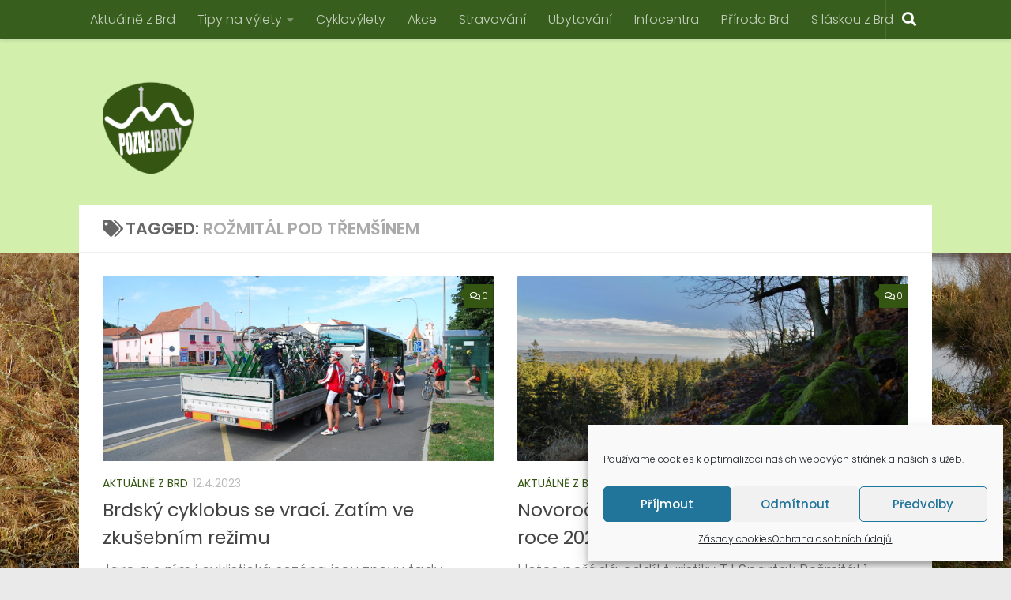

--- FILE ---
content_type: text/html; charset=UTF-8
request_url: https://poznejbrdy.cz/tag/rozmital-pod-tremsinem/
body_size: 20692
content:
<!DOCTYPE html>
<html class="no-js" lang="cs">
<head>
  <meta charset="UTF-8">
  <meta name="viewport" content="width=device-width, initial-scale=1.0">
  <link rel="profile" href="https://gmpg.org/xfn/11" />
  <link rel="pingback" href="https://poznejbrdy.cz/xmlrpc.php">

  <meta name='robots' content='index, follow, max-image-preview:large, max-snippet:-1, max-video-preview:-1' />
<script>document.documentElement.className = document.documentElement.className.replace("no-js","js");</script>

	<!-- This site is optimized with the Yoast SEO plugin v20.1 - https://yoast.com/wordpress/plugins/seo/ -->
	<title>Rožmitál pod Třemšínem Archivy - POZNEJBRDY.cz</title>
	<link rel="canonical" href="https://poznejbrdy.cz/tag/rozmital-pod-tremsinem/" />
	<link rel="next" href="https://poznejbrdy.cz/tag/rozmital-pod-tremsinem/page/2/" />
	<meta property="og:locale" content="cs_CZ" />
	<meta property="og:type" content="article" />
	<meta property="og:title" content="Rožmitál pod Třemšínem Archivy - POZNEJBRDY.cz" />
	<meta property="og:url" content="https://poznejbrdy.cz/tag/rozmital-pod-tremsinem/" />
	<meta property="og:site_name" content="POZNEJBRDY.cz" />
	<meta name="twitter:card" content="summary_large_image" />
	<script type="application/ld+json" class="yoast-schema-graph">{"@context":"https://schema.org","@graph":[{"@type":"CollectionPage","@id":"https://poznejbrdy.cz/tag/rozmital-pod-tremsinem/","url":"https://poznejbrdy.cz/tag/rozmital-pod-tremsinem/","name":"Rožmitál pod Třemšínem Archivy - POZNEJBRDY.cz","isPartOf":{"@id":"https://poznejbrdy.cz/#website"},"primaryImageOfPage":{"@id":"https://poznejbrdy.cz/tag/rozmital-pod-tremsinem/#primaryimage"},"image":{"@id":"https://poznejbrdy.cz/tag/rozmital-pod-tremsinem/#primaryimage"},"thumbnailUrl":"https://poznejbrdy.cz/wp-content/uploads/2020/04/DSC_0001.jpg","breadcrumb":{"@id":"https://poznejbrdy.cz/tag/rozmital-pod-tremsinem/#breadcrumb"},"inLanguage":"cs"},{"@type":"ImageObject","inLanguage":"cs","@id":"https://poznejbrdy.cz/tag/rozmital-pod-tremsinem/#primaryimage","url":"https://poznejbrdy.cz/wp-content/uploads/2020/04/DSC_0001.jpg","contentUrl":"https://poznejbrdy.cz/wp-content/uploads/2020/04/DSC_0001.jpg","width":1936,"height":1296,"caption":"Cyklobus, foto: ČSAD Plzeň"},{"@type":"BreadcrumbList","@id":"https://poznejbrdy.cz/tag/rozmital-pod-tremsinem/#breadcrumb","itemListElement":[{"@type":"ListItem","position":1,"name":"Domů","item":"https://poznejbrdy.cz/"},{"@type":"ListItem","position":2,"name":"Rožmitál pod Třemšínem"}]},{"@type":"WebSite","@id":"https://poznejbrdy.cz/#website","url":"https://poznejbrdy.cz/","name":"POZNEJBRDY.cz","description":"","publisher":{"@id":"https://poznejbrdy.cz/#/schema/person/760b1d92e5e50a15a9c8ad750e748f4d"},"potentialAction":[{"@type":"SearchAction","target":{"@type":"EntryPoint","urlTemplate":"https://poznejbrdy.cz/?s={search_term_string}"},"query-input":"required name=search_term_string"}],"inLanguage":"cs"},{"@type":["Person","Organization"],"@id":"https://poznejbrdy.cz/#/schema/person/760b1d92e5e50a15a9c8ad750e748f4d","name":"Pavel Žižka","image":{"@type":"ImageObject","inLanguage":"cs","@id":"https://poznejbrdy.cz/#/schema/person/image/","url":"https://poznejbrdy.cz/wp-content/uploads/2020/07/final_webpoznej.png","contentUrl":"https://poznejbrdy.cz/wp-content/uploads/2020/07/final_webpoznej.png","width":498,"height":561,"caption":"Pavel Žižka"},"logo":{"@id":"https://poznejbrdy.cz/#/schema/person/image/"},"sameAs":["https://poznejbrdy.cz","https://www.facebook.com/poznejbrdy.cz","https://www.instagram.com/poznejbrdy.cz/"]}]}</script>
	<!-- / Yoast SEO plugin. -->


<link rel='dns-prefetch' href='//cdn.jsdelivr.net' />
<link rel="alternate" type="application/rss+xml" title="POZNEJBRDY.cz &raquo; RSS zdroj" href="https://poznejbrdy.cz/feed/" />
<link rel="alternate" type="application/rss+xml" title="POZNEJBRDY.cz &raquo; RSS komentářů" href="https://poznejbrdy.cz/comments/feed/" />
<link id="hu-user-gfont" href="//fonts.googleapis.com/css?family=Poppins:300,400,500,600,700&subset=latin-ext" rel="stylesheet" type="text/css"><link rel="alternate" type="application/rss+xml" title="POZNEJBRDY.cz &raquo; RSS pro štítek Rožmitál pod Třemšínem" href="https://poznejbrdy.cz/tag/rozmital-pod-tremsinem/feed/" />
<script>
window._wpemojiSettings = {"baseUrl":"https:\/\/s.w.org\/images\/core\/emoji\/14.0.0\/72x72\/","ext":".png","svgUrl":"https:\/\/s.w.org\/images\/core\/emoji\/14.0.0\/svg\/","svgExt":".svg","source":{"concatemoji":"https:\/\/poznejbrdy.cz\/wp-includes\/js\/wp-emoji-release.min.js?ver=6.1.9"}};
/*! This file is auto-generated */
!function(e,a,t){var n,r,o,i=a.createElement("canvas"),p=i.getContext&&i.getContext("2d");function s(e,t){var a=String.fromCharCode,e=(p.clearRect(0,0,i.width,i.height),p.fillText(a.apply(this,e),0,0),i.toDataURL());return p.clearRect(0,0,i.width,i.height),p.fillText(a.apply(this,t),0,0),e===i.toDataURL()}function c(e){var t=a.createElement("script");t.src=e,t.defer=t.type="text/javascript",a.getElementsByTagName("head")[0].appendChild(t)}for(o=Array("flag","emoji"),t.supports={everything:!0,everythingExceptFlag:!0},r=0;r<o.length;r++)t.supports[o[r]]=function(e){if(p&&p.fillText)switch(p.textBaseline="top",p.font="600 32px Arial",e){case"flag":return s([127987,65039,8205,9895,65039],[127987,65039,8203,9895,65039])?!1:!s([55356,56826,55356,56819],[55356,56826,8203,55356,56819])&&!s([55356,57332,56128,56423,56128,56418,56128,56421,56128,56430,56128,56423,56128,56447],[55356,57332,8203,56128,56423,8203,56128,56418,8203,56128,56421,8203,56128,56430,8203,56128,56423,8203,56128,56447]);case"emoji":return!s([129777,127995,8205,129778,127999],[129777,127995,8203,129778,127999])}return!1}(o[r]),t.supports.everything=t.supports.everything&&t.supports[o[r]],"flag"!==o[r]&&(t.supports.everythingExceptFlag=t.supports.everythingExceptFlag&&t.supports[o[r]]);t.supports.everythingExceptFlag=t.supports.everythingExceptFlag&&!t.supports.flag,t.DOMReady=!1,t.readyCallback=function(){t.DOMReady=!0},t.supports.everything||(n=function(){t.readyCallback()},a.addEventListener?(a.addEventListener("DOMContentLoaded",n,!1),e.addEventListener("load",n,!1)):(e.attachEvent("onload",n),a.attachEvent("onreadystatechange",function(){"complete"===a.readyState&&t.readyCallback()})),(e=t.source||{}).concatemoji?c(e.concatemoji):e.wpemoji&&e.twemoji&&(c(e.twemoji),c(e.wpemoji)))}(window,document,window._wpemojiSettings);
</script>
<style>
img.wp-smiley,
img.emoji {
	display: inline !important;
	border: none !important;
	box-shadow: none !important;
	height: 1em !important;
	width: 1em !important;
	margin: 0 0.07em !important;
	vertical-align: -0.1em !important;
	background: none !important;
	padding: 0 !important;
}
</style>
	<link rel='stylesheet' id='wp-block-library-css' href='https://poznejbrdy.cz/wp-includes/css/dist/block-library/style.min.css?ver=6.1.9' media='all' />
<link rel='stylesheet' id='classic-theme-styles-css' href='https://poznejbrdy.cz/wp-includes/css/classic-themes.min.css?ver=1' media='all' />
<style id='global-styles-inline-css'>
body{--wp--preset--color--black: #000000;--wp--preset--color--cyan-bluish-gray: #abb8c3;--wp--preset--color--white: #ffffff;--wp--preset--color--pale-pink: #f78da7;--wp--preset--color--vivid-red: #cf2e2e;--wp--preset--color--luminous-vivid-orange: #ff6900;--wp--preset--color--luminous-vivid-amber: #fcb900;--wp--preset--color--light-green-cyan: #7bdcb5;--wp--preset--color--vivid-green-cyan: #00d084;--wp--preset--color--pale-cyan-blue: #8ed1fc;--wp--preset--color--vivid-cyan-blue: #0693e3;--wp--preset--color--vivid-purple: #9b51e0;--wp--preset--gradient--vivid-cyan-blue-to-vivid-purple: linear-gradient(135deg,rgba(6,147,227,1) 0%,rgb(155,81,224) 100%);--wp--preset--gradient--light-green-cyan-to-vivid-green-cyan: linear-gradient(135deg,rgb(122,220,180) 0%,rgb(0,208,130) 100%);--wp--preset--gradient--luminous-vivid-amber-to-luminous-vivid-orange: linear-gradient(135deg,rgba(252,185,0,1) 0%,rgba(255,105,0,1) 100%);--wp--preset--gradient--luminous-vivid-orange-to-vivid-red: linear-gradient(135deg,rgba(255,105,0,1) 0%,rgb(207,46,46) 100%);--wp--preset--gradient--very-light-gray-to-cyan-bluish-gray: linear-gradient(135deg,rgb(238,238,238) 0%,rgb(169,184,195) 100%);--wp--preset--gradient--cool-to-warm-spectrum: linear-gradient(135deg,rgb(74,234,220) 0%,rgb(151,120,209) 20%,rgb(207,42,186) 40%,rgb(238,44,130) 60%,rgb(251,105,98) 80%,rgb(254,248,76) 100%);--wp--preset--gradient--blush-light-purple: linear-gradient(135deg,rgb(255,206,236) 0%,rgb(152,150,240) 100%);--wp--preset--gradient--blush-bordeaux: linear-gradient(135deg,rgb(254,205,165) 0%,rgb(254,45,45) 50%,rgb(107,0,62) 100%);--wp--preset--gradient--luminous-dusk: linear-gradient(135deg,rgb(255,203,112) 0%,rgb(199,81,192) 50%,rgb(65,88,208) 100%);--wp--preset--gradient--pale-ocean: linear-gradient(135deg,rgb(255,245,203) 0%,rgb(182,227,212) 50%,rgb(51,167,181) 100%);--wp--preset--gradient--electric-grass: linear-gradient(135deg,rgb(202,248,128) 0%,rgb(113,206,126) 100%);--wp--preset--gradient--midnight: linear-gradient(135deg,rgb(2,3,129) 0%,rgb(40,116,252) 100%);--wp--preset--duotone--dark-grayscale: url('#wp-duotone-dark-grayscale');--wp--preset--duotone--grayscale: url('#wp-duotone-grayscale');--wp--preset--duotone--purple-yellow: url('#wp-duotone-purple-yellow');--wp--preset--duotone--blue-red: url('#wp-duotone-blue-red');--wp--preset--duotone--midnight: url('#wp-duotone-midnight');--wp--preset--duotone--magenta-yellow: url('#wp-duotone-magenta-yellow');--wp--preset--duotone--purple-green: url('#wp-duotone-purple-green');--wp--preset--duotone--blue-orange: url('#wp-duotone-blue-orange');--wp--preset--font-size--small: 13px;--wp--preset--font-size--medium: 20px;--wp--preset--font-size--large: 36px;--wp--preset--font-size--x-large: 42px;--wp--preset--spacing--20: 0.44rem;--wp--preset--spacing--30: 0.67rem;--wp--preset--spacing--40: 1rem;--wp--preset--spacing--50: 1.5rem;--wp--preset--spacing--60: 2.25rem;--wp--preset--spacing--70: 3.38rem;--wp--preset--spacing--80: 5.06rem;}:where(.is-layout-flex){gap: 0.5em;}body .is-layout-flow > .alignleft{float: left;margin-inline-start: 0;margin-inline-end: 2em;}body .is-layout-flow > .alignright{float: right;margin-inline-start: 2em;margin-inline-end: 0;}body .is-layout-flow > .aligncenter{margin-left: auto !important;margin-right: auto !important;}body .is-layout-constrained > .alignleft{float: left;margin-inline-start: 0;margin-inline-end: 2em;}body .is-layout-constrained > .alignright{float: right;margin-inline-start: 2em;margin-inline-end: 0;}body .is-layout-constrained > .aligncenter{margin-left: auto !important;margin-right: auto !important;}body .is-layout-constrained > :where(:not(.alignleft):not(.alignright):not(.alignfull)){max-width: var(--wp--style--global--content-size);margin-left: auto !important;margin-right: auto !important;}body .is-layout-constrained > .alignwide{max-width: var(--wp--style--global--wide-size);}body .is-layout-flex{display: flex;}body .is-layout-flex{flex-wrap: wrap;align-items: center;}body .is-layout-flex > *{margin: 0;}:where(.wp-block-columns.is-layout-flex){gap: 2em;}.has-black-color{color: var(--wp--preset--color--black) !important;}.has-cyan-bluish-gray-color{color: var(--wp--preset--color--cyan-bluish-gray) !important;}.has-white-color{color: var(--wp--preset--color--white) !important;}.has-pale-pink-color{color: var(--wp--preset--color--pale-pink) !important;}.has-vivid-red-color{color: var(--wp--preset--color--vivid-red) !important;}.has-luminous-vivid-orange-color{color: var(--wp--preset--color--luminous-vivid-orange) !important;}.has-luminous-vivid-amber-color{color: var(--wp--preset--color--luminous-vivid-amber) !important;}.has-light-green-cyan-color{color: var(--wp--preset--color--light-green-cyan) !important;}.has-vivid-green-cyan-color{color: var(--wp--preset--color--vivid-green-cyan) !important;}.has-pale-cyan-blue-color{color: var(--wp--preset--color--pale-cyan-blue) !important;}.has-vivid-cyan-blue-color{color: var(--wp--preset--color--vivid-cyan-blue) !important;}.has-vivid-purple-color{color: var(--wp--preset--color--vivid-purple) !important;}.has-black-background-color{background-color: var(--wp--preset--color--black) !important;}.has-cyan-bluish-gray-background-color{background-color: var(--wp--preset--color--cyan-bluish-gray) !important;}.has-white-background-color{background-color: var(--wp--preset--color--white) !important;}.has-pale-pink-background-color{background-color: var(--wp--preset--color--pale-pink) !important;}.has-vivid-red-background-color{background-color: var(--wp--preset--color--vivid-red) !important;}.has-luminous-vivid-orange-background-color{background-color: var(--wp--preset--color--luminous-vivid-orange) !important;}.has-luminous-vivid-amber-background-color{background-color: var(--wp--preset--color--luminous-vivid-amber) !important;}.has-light-green-cyan-background-color{background-color: var(--wp--preset--color--light-green-cyan) !important;}.has-vivid-green-cyan-background-color{background-color: var(--wp--preset--color--vivid-green-cyan) !important;}.has-pale-cyan-blue-background-color{background-color: var(--wp--preset--color--pale-cyan-blue) !important;}.has-vivid-cyan-blue-background-color{background-color: var(--wp--preset--color--vivid-cyan-blue) !important;}.has-vivid-purple-background-color{background-color: var(--wp--preset--color--vivid-purple) !important;}.has-black-border-color{border-color: var(--wp--preset--color--black) !important;}.has-cyan-bluish-gray-border-color{border-color: var(--wp--preset--color--cyan-bluish-gray) !important;}.has-white-border-color{border-color: var(--wp--preset--color--white) !important;}.has-pale-pink-border-color{border-color: var(--wp--preset--color--pale-pink) !important;}.has-vivid-red-border-color{border-color: var(--wp--preset--color--vivid-red) !important;}.has-luminous-vivid-orange-border-color{border-color: var(--wp--preset--color--luminous-vivid-orange) !important;}.has-luminous-vivid-amber-border-color{border-color: var(--wp--preset--color--luminous-vivid-amber) !important;}.has-light-green-cyan-border-color{border-color: var(--wp--preset--color--light-green-cyan) !important;}.has-vivid-green-cyan-border-color{border-color: var(--wp--preset--color--vivid-green-cyan) !important;}.has-pale-cyan-blue-border-color{border-color: var(--wp--preset--color--pale-cyan-blue) !important;}.has-vivid-cyan-blue-border-color{border-color: var(--wp--preset--color--vivid-cyan-blue) !important;}.has-vivid-purple-border-color{border-color: var(--wp--preset--color--vivid-purple) !important;}.has-vivid-cyan-blue-to-vivid-purple-gradient-background{background: var(--wp--preset--gradient--vivid-cyan-blue-to-vivid-purple) !important;}.has-light-green-cyan-to-vivid-green-cyan-gradient-background{background: var(--wp--preset--gradient--light-green-cyan-to-vivid-green-cyan) !important;}.has-luminous-vivid-amber-to-luminous-vivid-orange-gradient-background{background: var(--wp--preset--gradient--luminous-vivid-amber-to-luminous-vivid-orange) !important;}.has-luminous-vivid-orange-to-vivid-red-gradient-background{background: var(--wp--preset--gradient--luminous-vivid-orange-to-vivid-red) !important;}.has-very-light-gray-to-cyan-bluish-gray-gradient-background{background: var(--wp--preset--gradient--very-light-gray-to-cyan-bluish-gray) !important;}.has-cool-to-warm-spectrum-gradient-background{background: var(--wp--preset--gradient--cool-to-warm-spectrum) !important;}.has-blush-light-purple-gradient-background{background: var(--wp--preset--gradient--blush-light-purple) !important;}.has-blush-bordeaux-gradient-background{background: var(--wp--preset--gradient--blush-bordeaux) !important;}.has-luminous-dusk-gradient-background{background: var(--wp--preset--gradient--luminous-dusk) !important;}.has-pale-ocean-gradient-background{background: var(--wp--preset--gradient--pale-ocean) !important;}.has-electric-grass-gradient-background{background: var(--wp--preset--gradient--electric-grass) !important;}.has-midnight-gradient-background{background: var(--wp--preset--gradient--midnight) !important;}.has-small-font-size{font-size: var(--wp--preset--font-size--small) !important;}.has-medium-font-size{font-size: var(--wp--preset--font-size--medium) !important;}.has-large-font-size{font-size: var(--wp--preset--font-size--large) !important;}.has-x-large-font-size{font-size: var(--wp--preset--font-size--x-large) !important;}
.wp-block-navigation a:where(:not(.wp-element-button)){color: inherit;}
:where(.wp-block-columns.is-layout-flex){gap: 2em;}
.wp-block-pullquote{font-size: 1.5em;line-height: 1.6;}
</style>
<link rel='stylesheet' id='events-manager-css' href='https://poznejbrdy.cz/wp-content/plugins/events-manager/includes/css/events-manager.min.css?ver=6.4.7.3' media='all' />
<style id='events-manager-inline-css'>
body .em { --font-family : inherit; --font-weight : inherit; --font-size : 1em; --line-height : inherit; }
</style>
<link rel='stylesheet' id='cmplz-general-css' href='https://poznejbrdy.cz/wp-content/plugins/complianz-gdpr/assets/css/cookieblocker.min.css?ver=1713119580' media='all' />
<link rel='stylesheet' id='hueman-main-style-css' href='https://poznejbrdy.cz/wp-content/themes/hueman/assets/front/css/main.css?ver=3.7.23' media='all' />
<style id='hueman-main-style-inline-css'>
body { font-family:'Poppins', sans-serif;font-size:1.00rem }
@media only screen and (min-width: 720px) {
        .nav > li { font-size:1.00rem; }
      }
.container-inner { max-width: 1080px; }
::selection { background-color: #345612; }
::-moz-selection { background-color: #345612; }
a,
a>span.hu-external::after,
.themeform label .required,
#flexslider-featured .flex-direction-nav .flex-next:hover,
#flexslider-featured .flex-direction-nav .flex-prev:hover,
.post-hover:hover .post-title a,
.post-title a:hover,
.sidebar.s1 .post-nav li a:hover i,
.content .post-nav li a:hover i,
.post-related a:hover,
.sidebar.s1 .widget_rss ul li a,
#footer .widget_rss ul li a,
.sidebar.s1 .widget_calendar a,
#footer .widget_calendar a,
.sidebar.s1 .alx-tab .tab-item-category a,
.sidebar.s1 .alx-posts .post-item-category a,
.sidebar.s1 .alx-tab li:hover .tab-item-title a,
.sidebar.s1 .alx-tab li:hover .tab-item-comment a,
.sidebar.s1 .alx-posts li:hover .post-item-title a,
#footer .alx-tab .tab-item-category a,
#footer .alx-posts .post-item-category a,
#footer .alx-tab li:hover .tab-item-title a,
#footer .alx-tab li:hover .tab-item-comment a,
#footer .alx-posts li:hover .post-item-title a,
.comment-tabs li.active a,
.comment-awaiting-moderation,
.child-menu a:hover,
.child-menu .current_page_item > a,
.wp-pagenavi a{ color: #345612; }

input[type="submit"],
.themeform button[type="submit"],
.sidebar.s1 .sidebar-top,
.sidebar.s1 .sidebar-toggle,
#flexslider-featured .flex-control-nav li a.flex-active,
.post-tags a:hover,
.sidebar.s1 .widget_calendar caption,
#footer .widget_calendar caption,
.author-bio .bio-avatar:after,
.commentlist li.bypostauthor > .comment-body:after,
.commentlist li.comment-author-admin > .comment-body:after{ background-color: #345612; }

.post-format .format-container { border-color: #345612; }
.sidebar.s1 .alx-tabs-nav li.active a,
#footer .alx-tabs-nav li.active a,
.comment-tabs li.active a,
.wp-pagenavi a:hover,
.wp-pagenavi a:active,
.wp-pagenavi span.current{ border-bottom-color: #345612!important; }

.sidebar.s2 .post-nav li a:hover i,
.sidebar.s2 .widget_rss ul li a,
.sidebar.s2 .widget_calendar a,
.sidebar.s2 .alx-tab .tab-item-category a,
.sidebar.s2 .alx-posts .post-item-category a,
.sidebar.s2 .alx-tab li:hover .tab-item-title a,
.sidebar.s2 .alx-tab li:hover .tab-item-comment a,
.sidebar.s2 .alx-posts li:hover .post-item-title a { color: #345612; }

.sidebar.s2 .sidebar-top,
.sidebar.s2 .sidebar-toggle,
.post-comments,
.jp-play-bar,
.jp-volume-bar-value,
.sidebar.s2 .widget_calendar caption{ background-color: #345612; }

.sidebar.s2 .alx-tabs-nav li.active a { border-bottom-color: #345612; }
.post-comments::before { border-right-color: #345612; }
      
.search-expand,
              #nav-topbar.nav-container { background-color: #375e1d}
@media only screen and (min-width: 720px) {
                #nav-topbar .nav ul { background-color: #375e1d; }
              }
.is-scrolled #header .nav-container.desktop-sticky,
              .is-scrolled #header .search-expand { background-color: #375e1d; background-color: rgba(55,94,29,0.90) }
.is-scrolled .topbar-transparent #nav-topbar.desktop-sticky .nav ul { background-color: #375e1d; background-color: rgba(55,94,29,0.95) }
#header { background-color: #d2efac; }
@media only screen and (min-width: 720px) {
  #nav-header .nav ul { background-color: #d2efac; }
}
        
#header #nav-mobile { background-color: #375e1d; }
.is-scrolled #header #nav-mobile { background-color: #375e1d; background-color: rgba(55,94,29,0.90) }
#nav-header.nav-container, #main-header-search .search-expand { background-color: #a3a80b; }
@media only screen and (min-width: 720px) {
  #nav-header .nav ul { background-color: #a3a80b; }
}
        
#footer-bottom { background-color: #375e1d; }
.site-title a img { max-height: 130px; }
img { -webkit-border-radius: 1px; border-radius: 1px; }
body {background: #eaeaea url(https://poznejbrdy.cz/wp-content/uploads/2020/03/kocka_kamenna-1.jpg) no-repeat center center;background-attachment:fixed;background-size: cover;}

</style>
<link rel='stylesheet' id='hueman-font-awesome-css' href='https://poznejbrdy.cz/wp-content/themes/hueman/assets/front/css/dev-font-awesome.css?ver=3.7.23' media='all' />
<script async src='https://poznejbrdy.cz/wp-content/plugins/burst-statistics/helpers/timeme/timeme.min.js?ver=1.3.4' id='burst-timeme-js'></script>
<script src='https://poznejbrdy.cz/wp-includes/js/dist/vendor/regenerator-runtime.min.js?ver=0.13.9' id='regenerator-runtime-js'></script>
<script src='https://poznejbrdy.cz/wp-includes/js/dist/vendor/wp-polyfill.min.js?ver=3.15.0' id='wp-polyfill-js'></script>
<script src='https://poznejbrdy.cz/wp-includes/js/dist/hooks.min.js?ver=4169d3cf8e8d95a3d6d5' id='wp-hooks-js'></script>
<script src='https://poznejbrdy.cz/wp-includes/js/dist/i18n.min.js?ver=9e794f35a71bb98672ae' id='wp-i18n-js'></script>
<script id='wp-i18n-js-after'>
wp.i18n.setLocaleData( { 'text direction\u0004ltr': [ 'ltr' ] } );
</script>
<script src='https://poznejbrdy.cz/wp-includes/js/dist/url.min.js?ver=6620854ab4f8532bcdbc' id='wp-url-js'></script>
<script id='wp-api-fetch-js-translations'>
( function( domain, translations ) {
	var localeData = translations.locale_data[ domain ] || translations.locale_data.messages;
	localeData[""].domain = domain;
	wp.i18n.setLocaleData( localeData, domain );
} )( "default", {"translation-revision-date":"2025-10-24 08:14:29+0000","generator":"GlotPress\/4.0.3","domain":"messages","locale_data":{"messages":{"":{"domain":"messages","plural-forms":"nplurals=3; plural=(n == 1) ? 0 : ((n >= 2 && n <= 4) ? 1 : 2);","lang":"cs_CZ"},"You are probably offline.":["Z\u0159ejm\u011b jste offline."],"Media upload failed. If this is a photo or a large image, please scale it down and try again.":["Nahr\u00e1v\u00e1n\u00ed souboru se nezda\u0159ilo. Pokud se jedn\u00e1 o fotku, nebo velk\u00fd obr\u00e1zek, zmen\u0161ete jeho rozm\u011bry a zkuste to znovu."],"An unknown error occurred.":["Vyskytla se nezn\u00e1m\u00e1 chyba."],"The response is not a valid JSON response.":["Odpov\u011b\u010f nen\u00ed platn\u00e1 odpov\u011b\u010f ve form\u00e1tu JSON."]}},"comment":{"reference":"wp-includes\/js\/dist\/api-fetch.js"}} );
</script>
<script src='https://poznejbrdy.cz/wp-includes/js/dist/api-fetch.min.js?ver=bc0029ca2c943aec5311' id='wp-api-fetch-js'></script>
<script id='wp-api-fetch-js-after'>
wp.apiFetch.use( wp.apiFetch.createRootURLMiddleware( "https://poznejbrdy.cz/wp-json/" ) );
wp.apiFetch.nonceMiddleware = wp.apiFetch.createNonceMiddleware( "3248240427" );
wp.apiFetch.use( wp.apiFetch.nonceMiddleware );
wp.apiFetch.use( wp.apiFetch.mediaUploadMiddleware );
wp.apiFetch.nonceEndpoint = "https://poznejbrdy.cz/wp-admin/admin-ajax.php?action=rest-nonce";
</script>
<script id='burst-js-extra'>
var burst = {"url":"https:\/\/poznejbrdy.cz\/wp-json\/","page_id":"9916","cookie_retention_days":"30","beacon_url":"https:\/\/poznejbrdy.cz\/burst-statistics-endpoint.php","options":{"beacon_enabled":1,"enable_cookieless_tracking":1,"enable_turbo_mode":0,"do_not_track":0}};
</script>
<script async src='https://poznejbrdy.cz/wp-content/plugins/burst-statistics/assets/js/build/burst-cookieless.min.js?ver=1.3.4' id='burst-js'></script>
<script src='https://poznejbrdy.cz/wp-includes/js/jquery/jquery.min.js?ver=3.6.1' id='jquery-core-js'></script>
<script src='https://poznejbrdy.cz/wp-includes/js/jquery/jquery-migrate.min.js?ver=3.3.2' id='jquery-migrate-js'></script>
<script src='https://poznejbrdy.cz/wp-includes/js/jquery/ui/core.min.js?ver=1.13.2' id='jquery-ui-core-js'></script>
<script src='https://poznejbrdy.cz/wp-includes/js/jquery/ui/mouse.min.js?ver=1.13.2' id='jquery-ui-mouse-js'></script>
<script src='https://poznejbrdy.cz/wp-includes/js/jquery/ui/sortable.min.js?ver=1.13.2' id='jquery-ui-sortable-js'></script>
<script src='https://poznejbrdy.cz/wp-includes/js/jquery/ui/datepicker.min.js?ver=1.13.2' id='jquery-ui-datepicker-js'></script>
<script id='jquery-ui-datepicker-js-after'>
jQuery(function(jQuery){jQuery.datepicker.setDefaults({"closeText":"Zav\u0159\u00edt","currentText":"Dnes","monthNames":["Leden","\u00danor","B\u0159ezen","Duben","Kv\u011bten","\u010cerven","\u010cervenec","Srpen","Z\u00e1\u0159\u00ed","\u0158\u00edjen","Listopad","Prosinec"],"monthNamesShort":["Led","\u00dano","B\u0159e","Dub","Kv\u011b","\u010cvn","\u010cvc","Srp","Z\u00e1\u0159","\u0158\u00edj","Lis","Pro"],"nextText":"Dal\u0161\u00ed","prevText":"P\u0159edchoz\u00ed","dayNames":["Ned\u011ble","Pond\u011bl\u00ed","\u00dater\u00fd","St\u0159eda","\u010ctvrtek","P\u00e1tek","Sobota"],"dayNamesShort":["Ne","Po","\u00dat","St","\u010ct","P\u00e1","So"],"dayNamesMin":["Ne","Po","\u00dat","St","\u010ct","P\u00e1","So"],"dateFormat":"d.mm.yy","firstDay":1,"isRTL":false});});
</script>
<script src='https://poznejbrdy.cz/wp-includes/js/jquery/ui/resizable.min.js?ver=1.13.2' id='jquery-ui-resizable-js'></script>
<script src='https://poznejbrdy.cz/wp-includes/js/jquery/ui/draggable.min.js?ver=1.13.2' id='jquery-ui-draggable-js'></script>
<script src='https://poznejbrdy.cz/wp-includes/js/jquery/ui/controlgroup.min.js?ver=1.13.2' id='jquery-ui-controlgroup-js'></script>
<script src='https://poznejbrdy.cz/wp-includes/js/jquery/ui/checkboxradio.min.js?ver=1.13.2' id='jquery-ui-checkboxradio-js'></script>
<script src='https://poznejbrdy.cz/wp-includes/js/jquery/ui/button.min.js?ver=1.13.2' id='jquery-ui-button-js'></script>
<script src='https://poznejbrdy.cz/wp-includes/js/jquery/ui/dialog.min.js?ver=1.13.2' id='jquery-ui-dialog-js'></script>
<script id='events-manager-js-extra'>
var EM = {"ajaxurl":"https:\/\/poznejbrdy.cz\/wp-admin\/admin-ajax.php","locationajaxurl":"https:\/\/poznejbrdy.cz\/wp-admin\/admin-ajax.php?action=locations_search","firstDay":"1","locale":"cs","dateFormat":"yy-mm-dd","ui_css":"https:\/\/poznejbrdy.cz\/wp-content\/plugins\/events-manager\/includes\/css\/jquery-ui\/build.min.css","show24hours":"1","is_ssl":"1","autocomplete_limit":"10","calendar":{"breakpoints":{"small":560,"medium":908,"large":false}},"phone":"","datepicker":{"format":"d.m.Y","locale":"cs"},"search":{"breakpoints":{"small":650,"medium":850,"full":false}},"url":"https:\/\/poznejbrdy.cz\/wp-content\/plugins\/events-manager","google_maps_api":"AIzaSyDi8aaToCYhJqoH1MR2LU4WM2dnn_-h_tA","txt_search":"Vyhled\u00e1n\u00ed","txt_searching":"Vyhled\u00e1v\u00e1n\u00ed ...","txt_loading":"Na\u010d\u00edt\u00e1n\u00ed\u2026"};
</script>
<script src='https://poznejbrdy.cz/wp-content/plugins/events-manager/includes/js/events-manager.min.js?ver=6.4.7.3' id='events-manager-js'></script>
<script src='https://poznejbrdy.cz/wp-content/plugins/events-manager/includes/external/flatpickr/l10n/cs.min.js?ver=6.4.7.3' id='em-flatpickr-localization-js'></script>
<script src='https://poznejbrdy.cz/wp-content/themes/hueman/assets/front/js/libs/mobile-detect.min.js?ver=3.7.23' id='mobile-detect-js' defer></script>
<link rel="https://api.w.org/" href="https://poznejbrdy.cz/wp-json/" /><link rel="alternate" type="application/json" href="https://poznejbrdy.cz/wp-json/wp/v2/tags/241" /><link rel="EditURI" type="application/rsd+xml" title="RSD" href="https://poznejbrdy.cz/xmlrpc.php?rsd" />
<link rel="wlwmanifest" type="application/wlwmanifest+xml" href="https://poznejbrdy.cz/wp-includes/wlwmanifest.xml" />
<meta name="generator" content="WordPress 6.1.9" />
			<style>.cmplz-hidden {
					display: none !important;
				}</style><!-- Analytics by WP Statistics v13.2.16 - https://wp-statistics.com/ -->
<script>
            var WP_Statistics_http = new XMLHttpRequest();
        WP_Statistics_http.open("GET", "https://poznejbrdy.cz/wp-json/wp-statistics/v2/hit?wp_statistics_hit_rest=yes&track_all=1&current_page_type=post_tag&current_page_id=241&search_query&page_uri=L3RhZy9yb3ptaXRhbC1wb2QtdHJlbXNpbmVtLw=" + "&referred=" + encodeURIComponent(document.referrer) + "&_=" + Date.now(), true);
        WP_Statistics_http.setRequestHeader("Content-Type", "application/json;charset=UTF-8");
        WP_Statistics_http.send(null);
        </script>    <link rel="preload" as="font" type="font/woff2" href="https://poznejbrdy.cz/wp-content/themes/hueman/assets/front/webfonts/fa-brands-400.woff2?v=5.15.2" crossorigin="anonymous"/>
    <link rel="preload" as="font" type="font/woff2" href="https://poznejbrdy.cz/wp-content/themes/hueman/assets/front/webfonts/fa-regular-400.woff2?v=5.15.2" crossorigin="anonymous"/>
    <link rel="preload" as="font" type="font/woff2" href="https://poznejbrdy.cz/wp-content/themes/hueman/assets/front/webfonts/fa-solid-900.woff2?v=5.15.2" crossorigin="anonymous"/>
  <!--[if lt IE 9]>
<script src="https://poznejbrdy.cz/wp-content/themes/hueman/assets/front/js/ie/html5shiv-printshiv.min.js"></script>
<script src="https://poznejbrdy.cz/wp-content/themes/hueman/assets/front/js/ie/selectivizr.js"></script>
<![endif]-->
<meta name="generator" content="Elementor 3.11.0; settings: css_print_method-external, google_font-enabled, font_display-auto">
<link rel="icon" href="https://poznejbrdy.cz/wp-content/uploads/2020/07/final_web-150x150.png" sizes="32x32" />
<link rel="icon" href="https://poznejbrdy.cz/wp-content/uploads/2020/07/final_web-300x300.png" sizes="192x192" />
<link rel="apple-touch-icon" href="https://poznejbrdy.cz/wp-content/uploads/2020/07/final_web-300x300.png" />
<meta name="msapplication-TileImage" content="https://poznejbrdy.cz/wp-content/uploads/2020/07/final_web-300x300.png" />
</head>

<body data-rsssl=1 data-cmplz=1 class="archive tag tag-rozmital-pod-tremsinem tag-241 wp-custom-logo wp-embed-responsive col-1c full-width topbar-enabled header-desktop-sticky header-mobile-sticky hueman-3-7-23 chrome elementor-default elementor-kit-8958">
<svg xmlns="http://www.w3.org/2000/svg" viewBox="0 0 0 0" width="0" height="0" focusable="false" role="none" style="visibility: hidden; position: absolute; left: -9999px; overflow: hidden;" ><defs><filter id="wp-duotone-dark-grayscale"><feColorMatrix color-interpolation-filters="sRGB" type="matrix" values=" .299 .587 .114 0 0 .299 .587 .114 0 0 .299 .587 .114 0 0 .299 .587 .114 0 0 " /><feComponentTransfer color-interpolation-filters="sRGB" ><feFuncR type="table" tableValues="0 0.49803921568627" /><feFuncG type="table" tableValues="0 0.49803921568627" /><feFuncB type="table" tableValues="0 0.49803921568627" /><feFuncA type="table" tableValues="1 1" /></feComponentTransfer><feComposite in2="SourceGraphic" operator="in" /></filter></defs></svg><svg xmlns="http://www.w3.org/2000/svg" viewBox="0 0 0 0" width="0" height="0" focusable="false" role="none" style="visibility: hidden; position: absolute; left: -9999px; overflow: hidden;" ><defs><filter id="wp-duotone-grayscale"><feColorMatrix color-interpolation-filters="sRGB" type="matrix" values=" .299 .587 .114 0 0 .299 .587 .114 0 0 .299 .587 .114 0 0 .299 .587 .114 0 0 " /><feComponentTransfer color-interpolation-filters="sRGB" ><feFuncR type="table" tableValues="0 1" /><feFuncG type="table" tableValues="0 1" /><feFuncB type="table" tableValues="0 1" /><feFuncA type="table" tableValues="1 1" /></feComponentTransfer><feComposite in2="SourceGraphic" operator="in" /></filter></defs></svg><svg xmlns="http://www.w3.org/2000/svg" viewBox="0 0 0 0" width="0" height="0" focusable="false" role="none" style="visibility: hidden; position: absolute; left: -9999px; overflow: hidden;" ><defs><filter id="wp-duotone-purple-yellow"><feColorMatrix color-interpolation-filters="sRGB" type="matrix" values=" .299 .587 .114 0 0 .299 .587 .114 0 0 .299 .587 .114 0 0 .299 .587 .114 0 0 " /><feComponentTransfer color-interpolation-filters="sRGB" ><feFuncR type="table" tableValues="0.54901960784314 0.98823529411765" /><feFuncG type="table" tableValues="0 1" /><feFuncB type="table" tableValues="0.71764705882353 0.25490196078431" /><feFuncA type="table" tableValues="1 1" /></feComponentTransfer><feComposite in2="SourceGraphic" operator="in" /></filter></defs></svg><svg xmlns="http://www.w3.org/2000/svg" viewBox="0 0 0 0" width="0" height="0" focusable="false" role="none" style="visibility: hidden; position: absolute; left: -9999px; overflow: hidden;" ><defs><filter id="wp-duotone-blue-red"><feColorMatrix color-interpolation-filters="sRGB" type="matrix" values=" .299 .587 .114 0 0 .299 .587 .114 0 0 .299 .587 .114 0 0 .299 .587 .114 0 0 " /><feComponentTransfer color-interpolation-filters="sRGB" ><feFuncR type="table" tableValues="0 1" /><feFuncG type="table" tableValues="0 0.27843137254902" /><feFuncB type="table" tableValues="0.5921568627451 0.27843137254902" /><feFuncA type="table" tableValues="1 1" /></feComponentTransfer><feComposite in2="SourceGraphic" operator="in" /></filter></defs></svg><svg xmlns="http://www.w3.org/2000/svg" viewBox="0 0 0 0" width="0" height="0" focusable="false" role="none" style="visibility: hidden; position: absolute; left: -9999px; overflow: hidden;" ><defs><filter id="wp-duotone-midnight"><feColorMatrix color-interpolation-filters="sRGB" type="matrix" values=" .299 .587 .114 0 0 .299 .587 .114 0 0 .299 .587 .114 0 0 .299 .587 .114 0 0 " /><feComponentTransfer color-interpolation-filters="sRGB" ><feFuncR type="table" tableValues="0 0" /><feFuncG type="table" tableValues="0 0.64705882352941" /><feFuncB type="table" tableValues="0 1" /><feFuncA type="table" tableValues="1 1" /></feComponentTransfer><feComposite in2="SourceGraphic" operator="in" /></filter></defs></svg><svg xmlns="http://www.w3.org/2000/svg" viewBox="0 0 0 0" width="0" height="0" focusable="false" role="none" style="visibility: hidden; position: absolute; left: -9999px; overflow: hidden;" ><defs><filter id="wp-duotone-magenta-yellow"><feColorMatrix color-interpolation-filters="sRGB" type="matrix" values=" .299 .587 .114 0 0 .299 .587 .114 0 0 .299 .587 .114 0 0 .299 .587 .114 0 0 " /><feComponentTransfer color-interpolation-filters="sRGB" ><feFuncR type="table" tableValues="0.78039215686275 1" /><feFuncG type="table" tableValues="0 0.94901960784314" /><feFuncB type="table" tableValues="0.35294117647059 0.47058823529412" /><feFuncA type="table" tableValues="1 1" /></feComponentTransfer><feComposite in2="SourceGraphic" operator="in" /></filter></defs></svg><svg xmlns="http://www.w3.org/2000/svg" viewBox="0 0 0 0" width="0" height="0" focusable="false" role="none" style="visibility: hidden; position: absolute; left: -9999px; overflow: hidden;" ><defs><filter id="wp-duotone-purple-green"><feColorMatrix color-interpolation-filters="sRGB" type="matrix" values=" .299 .587 .114 0 0 .299 .587 .114 0 0 .299 .587 .114 0 0 .299 .587 .114 0 0 " /><feComponentTransfer color-interpolation-filters="sRGB" ><feFuncR type="table" tableValues="0.65098039215686 0.40392156862745" /><feFuncG type="table" tableValues="0 1" /><feFuncB type="table" tableValues="0.44705882352941 0.4" /><feFuncA type="table" tableValues="1 1" /></feComponentTransfer><feComposite in2="SourceGraphic" operator="in" /></filter></defs></svg><svg xmlns="http://www.w3.org/2000/svg" viewBox="0 0 0 0" width="0" height="0" focusable="false" role="none" style="visibility: hidden; position: absolute; left: -9999px; overflow: hidden;" ><defs><filter id="wp-duotone-blue-orange"><feColorMatrix color-interpolation-filters="sRGB" type="matrix" values=" .299 .587 .114 0 0 .299 .587 .114 0 0 .299 .587 .114 0 0 .299 .587 .114 0 0 " /><feComponentTransfer color-interpolation-filters="sRGB" ><feFuncR type="table" tableValues="0.098039215686275 1" /><feFuncG type="table" tableValues="0 0.66274509803922" /><feFuncB type="table" tableValues="0.84705882352941 0.41960784313725" /><feFuncA type="table" tableValues="1 1" /></feComponentTransfer><feComposite in2="SourceGraphic" operator="in" /></filter></defs></svg><div id="wrapper">
  <a class="screen-reader-text skip-link" href="#content">Skip to content</a>
  
  <header id="header" class="specific-mobile-menu-on one-mobile-menu mobile_menu header-ads-desktop header-ads-mobile topbar-transparent no-header-img">
        <nav class="nav-container group mobile-menu mobile-sticky " id="nav-mobile" data-menu-id="header-1">
  <div class="mobile-title-logo-in-header"><p class="site-title">                  <a class="custom-logo-link" href="https://poznejbrdy.cz/" rel="home" title="POZNEJBRDY.cz | Home page"><img src="https://poznejbrdy.cz/wp-content/uploads/2020/07/final_webpoznej.png" alt="POZNEJBRDY.cz" width="498" height="561"/></a>                </p></div>
        
                    <!-- <div class="ham__navbar-toggler collapsed" aria-expanded="false">
          <div class="ham__navbar-span-wrapper">
            <span class="ham-toggler-menu__span"></span>
          </div>
        </div> -->
        <button class="ham__navbar-toggler-two collapsed" title="Menu" aria-expanded="false">
          <span class="ham__navbar-span-wrapper">
            <span class="line line-1"></span>
            <span class="line line-2"></span>
            <span class="line line-3"></span>
          </span>
        </button>
            
      <div class="nav-text"></div>
      <div class="nav-wrap container">
                  <ul class="nav container-inner group mobile-search">
                            <li>
                  <form role="search" method="get" class="search-form" action="https://poznejbrdy.cz/">
				<label>
					<span class="screen-reader-text">Vyhledávání</span>
					<input type="search" class="search-field" placeholder="Hledat &hellip;" value="" name="s" />
				</label>
				<input type="submit" class="search-submit" value="Hledat" />
			</form>                </li>
                      </ul>
                <ul id="menu-topbar-menu" class="nav container-inner group"><li id="menu-item-8965" class="menu-item menu-item-type-taxonomy menu-item-object-category menu-item-8965"><a href="https://poznejbrdy.cz/category/aktualne-z-brd/">Aktuálně z Brd</a></li>
<li id="menu-item-8967" class="menu-item menu-item-type-taxonomy menu-item-object-category menu-item-has-children menu-item-8967"><a href="https://poznejbrdy.cz/category/tipy-na-vylety/">Tipy na výlety</a>
<ul class="sub-menu">
	<li id="menu-item-8981" class="menu-item menu-item-type-post_type menu-item-object-page menu-item-8981"><a href="https://poznejbrdy.cz/mapa-vyletu/">Mapa výletů</a></li>
	<li id="menu-item-8979" class="menu-item menu-item-type-taxonomy menu-item-object-category menu-item-8979"><a href="https://poznejbrdy.cz/category/tipy-na-vylety/naucne-stezky/">Naučné stezky</a></li>
	<li id="menu-item-8968" class="menu-item menu-item-type-taxonomy menu-item-object-category menu-item-has-children menu-item-8968"><a href="https://poznejbrdy.cz/category/tipy-na-vylety/mista/">Místa</a>
	<ul class="sub-menu">
		<li id="menu-item-8973" class="menu-item menu-item-type-taxonomy menu-item-object-category menu-item-8973"><a href="https://poznejbrdy.cz/category/tipy-na-vylety/mista/obce-a-mesta/">Obce a města</a></li>
		<li id="menu-item-8972" class="menu-item menu-item-type-taxonomy menu-item-object-category menu-item-8972"><a href="https://poznejbrdy.cz/category/tipy-na-vylety/mista/muzea/">Muzea</a></li>
		<li id="menu-item-8977" class="menu-item menu-item-type-taxonomy menu-item-object-category menu-item-8977"><a href="https://poznejbrdy.cz/category/tipy-na-vylety/mista/vrcholy/">Vrcholy</a></li>
		<li id="menu-item-8974" class="menu-item menu-item-type-taxonomy menu-item-object-category menu-item-8974"><a href="https://poznejbrdy.cz/category/tipy-na-vylety/mista/prirodni-zajimavosti/">Přírodní zajímavosti</a></li>
		<li id="menu-item-8976" class="menu-item menu-item-type-taxonomy menu-item-object-category menu-item-8976"><a href="https://poznejbrdy.cz/category/tipy-na-vylety/mista/rybniky-nadrze-a-studanky/">Rybníky, nádrže a studánky</a></li>
		<li id="menu-item-8975" class="menu-item menu-item-type-taxonomy menu-item-object-category menu-item-8975"><a href="https://poznejbrdy.cz/category/tipy-na-vylety/mista/rozhledny/">Rozhledny a vyhlídky</a></li>
		<li id="menu-item-8978" class="menu-item menu-item-type-taxonomy menu-item-object-category menu-item-8978"><a href="https://poznejbrdy.cz/category/tipy-na-vylety/mista/zamky/">Zámky</a></li>
		<li id="menu-item-8970" class="menu-item menu-item-type-taxonomy menu-item-object-category menu-item-8970"><a href="https://poznejbrdy.cz/category/tipy-na-vylety/mista/hrady-a-zriceniny/">Hrady a zříceniny</a></li>
		<li id="menu-item-8971" class="menu-item menu-item-type-taxonomy menu-item-object-category menu-item-8971"><a href="https://poznejbrdy.cz/category/tipy-na-vylety/mista/kostely-a-klastery/">Kostely a kláštery</a></li>
		<li id="menu-item-8969" class="menu-item menu-item-type-taxonomy menu-item-object-category menu-item-8969"><a href="https://poznejbrdy.cz/category/tipy-na-vylety/mista/dalsi-pamatky/">Další památky</a></li>
	</ul>
</li>
</ul>
</li>
<li id="menu-item-8966" class="menu-item menu-item-type-taxonomy menu-item-object-category menu-item-8966"><a href="https://poznejbrdy.cz/category/cyklovylety/">Cyklovýlety</a></li>
<li id="menu-item-8982" class="menu-item menu-item-type-post_type menu-item-object-page menu-item-8982"><a href="https://poznejbrdy.cz/akce/">Akce</a></li>
<li id="menu-item-8994" class="menu-item menu-item-type-post_type menu-item-object-page menu-item-8994"><a href="https://poznejbrdy.cz/doporucene-stravovaci-sluzby/">Stravování</a></li>
<li id="menu-item-8995" class="menu-item menu-item-type-post_type menu-item-object-page menu-item-8995"><a href="https://poznejbrdy.cz/doporucene-ubytovaci-sluzby/">Ubytování</a></li>
<li id="menu-item-9053" class="menu-item menu-item-type-post_type menu-item-object-page menu-item-9053"><a href="https://poznejbrdy.cz/infocentra/">Infocentra</a></li>
<li id="menu-item-9285" class="menu-item menu-item-type-taxonomy menu-item-object-category menu-item-9285"><a href="https://poznejbrdy.cz/category/priroda-brd/">Příroda Brd</a></li>
<li id="menu-item-9991" class="menu-item menu-item-type-post_type menu-item-object-page menu-item-9991"><a href="https://poznejbrdy.cz/s-laskou-z-brd/">S láskou z Brd</a></li>
</ul>      </div>
</nav><!--/#nav-topbar-->  
        <nav class="nav-container group desktop-menu desktop-sticky " id="nav-topbar" data-menu-id="header-2">
    <div class="nav-text"></div>
  <div class="topbar-toggle-down">
    <i class="fas fa-angle-double-down" aria-hidden="true" data-toggle="down" title="Expand menu"></i>
    <i class="fas fa-angle-double-up" aria-hidden="true" data-toggle="up" title="Collapse menu"></i>
  </div>
  <div class="nav-wrap container">
    <ul id="menu-topbar-menu-1" class="nav container-inner group"><li class="menu-item menu-item-type-taxonomy menu-item-object-category menu-item-8965"><a href="https://poznejbrdy.cz/category/aktualne-z-brd/">Aktuálně z Brd</a></li>
<li class="menu-item menu-item-type-taxonomy menu-item-object-category menu-item-has-children menu-item-8967"><a href="https://poznejbrdy.cz/category/tipy-na-vylety/">Tipy na výlety</a>
<ul class="sub-menu">
	<li class="menu-item menu-item-type-post_type menu-item-object-page menu-item-8981"><a href="https://poznejbrdy.cz/mapa-vyletu/">Mapa výletů</a></li>
	<li class="menu-item menu-item-type-taxonomy menu-item-object-category menu-item-8979"><a href="https://poznejbrdy.cz/category/tipy-na-vylety/naucne-stezky/">Naučné stezky</a></li>
	<li class="menu-item menu-item-type-taxonomy menu-item-object-category menu-item-has-children menu-item-8968"><a href="https://poznejbrdy.cz/category/tipy-na-vylety/mista/">Místa</a>
	<ul class="sub-menu">
		<li class="menu-item menu-item-type-taxonomy menu-item-object-category menu-item-8973"><a href="https://poznejbrdy.cz/category/tipy-na-vylety/mista/obce-a-mesta/">Obce a města</a></li>
		<li class="menu-item menu-item-type-taxonomy menu-item-object-category menu-item-8972"><a href="https://poznejbrdy.cz/category/tipy-na-vylety/mista/muzea/">Muzea</a></li>
		<li class="menu-item menu-item-type-taxonomy menu-item-object-category menu-item-8977"><a href="https://poznejbrdy.cz/category/tipy-na-vylety/mista/vrcholy/">Vrcholy</a></li>
		<li class="menu-item menu-item-type-taxonomy menu-item-object-category menu-item-8974"><a href="https://poznejbrdy.cz/category/tipy-na-vylety/mista/prirodni-zajimavosti/">Přírodní zajímavosti</a></li>
		<li class="menu-item menu-item-type-taxonomy menu-item-object-category menu-item-8976"><a href="https://poznejbrdy.cz/category/tipy-na-vylety/mista/rybniky-nadrze-a-studanky/">Rybníky, nádrže a studánky</a></li>
		<li class="menu-item menu-item-type-taxonomy menu-item-object-category menu-item-8975"><a href="https://poznejbrdy.cz/category/tipy-na-vylety/mista/rozhledny/">Rozhledny a vyhlídky</a></li>
		<li class="menu-item menu-item-type-taxonomy menu-item-object-category menu-item-8978"><a href="https://poznejbrdy.cz/category/tipy-na-vylety/mista/zamky/">Zámky</a></li>
		<li class="menu-item menu-item-type-taxonomy menu-item-object-category menu-item-8970"><a href="https://poznejbrdy.cz/category/tipy-na-vylety/mista/hrady-a-zriceniny/">Hrady a zříceniny</a></li>
		<li class="menu-item menu-item-type-taxonomy menu-item-object-category menu-item-8971"><a href="https://poznejbrdy.cz/category/tipy-na-vylety/mista/kostely-a-klastery/">Kostely a kláštery</a></li>
		<li class="menu-item menu-item-type-taxonomy menu-item-object-category menu-item-8969"><a href="https://poznejbrdy.cz/category/tipy-na-vylety/mista/dalsi-pamatky/">Další památky</a></li>
	</ul>
</li>
</ul>
</li>
<li class="menu-item menu-item-type-taxonomy menu-item-object-category menu-item-8966"><a href="https://poznejbrdy.cz/category/cyklovylety/">Cyklovýlety</a></li>
<li class="menu-item menu-item-type-post_type menu-item-object-page menu-item-8982"><a href="https://poznejbrdy.cz/akce/">Akce</a></li>
<li class="menu-item menu-item-type-post_type menu-item-object-page menu-item-8994"><a href="https://poznejbrdy.cz/doporucene-stravovaci-sluzby/">Stravování</a></li>
<li class="menu-item menu-item-type-post_type menu-item-object-page menu-item-8995"><a href="https://poznejbrdy.cz/doporucene-ubytovaci-sluzby/">Ubytování</a></li>
<li class="menu-item menu-item-type-post_type menu-item-object-page menu-item-9053"><a href="https://poznejbrdy.cz/infocentra/">Infocentra</a></li>
<li class="menu-item menu-item-type-taxonomy menu-item-object-category menu-item-9285"><a href="https://poznejbrdy.cz/category/priroda-brd/">Příroda Brd</a></li>
<li class="menu-item menu-item-type-post_type menu-item-object-page menu-item-9991"><a href="https://poznejbrdy.cz/s-laskou-z-brd/">S láskou z Brd</a></li>
</ul>  </div>
      <div id="topbar-header-search" class="container">
      <div class="container-inner">
        <button class="toggle-search"><i class="fas fa-search"></i></button>
        <div class="search-expand">
          <div class="search-expand-inner"><form role="search" method="get" class="search-form" action="https://poznejbrdy.cz/">
				<label>
					<span class="screen-reader-text">Vyhledávání</span>
					<input type="search" class="search-field" placeholder="Hledat &hellip;" value="" name="s" />
				</label>
				<input type="submit" class="search-submit" value="Hledat" />
			</form></div>
        </div>
      </div><!--/.container-inner-->
    </div><!--/.container-->
  
</nav><!--/#nav-topbar-->  
  <div class="container group">
        <div class="container-inner">

                    <div class="group hu-pad central-header-zone">
                  <div class="logo-tagline-group">
                      <p class="site-title">                  <a class="custom-logo-link" href="https://poznejbrdy.cz/" rel="home" title="POZNEJBRDY.cz | Home page"><img src="https://poznejbrdy.cz/wp-content/uploads/2020/07/final_webpoznej.png" alt="POZNEJBRDY.cz" width="498" height="561"/></a>                </p>                                        </div>

                                        <div id="header-widgets">
                          <div id="custom_html-4" class="widget_text widget widget_custom_html"><div class="textwidget custom-html-widget"><a href="https://www.toplist.cz"><script language="JavaScript" type="text/javascript" charset="utf-8">
<!--
document.write('<img src="https://toplist.cz/dot.asp?id=1708162&http='+
encodeURIComponent(document.referrer)+'&t='+encodeURIComponent(document.title)+'&l='+encodeURIComponent(document.URL)+
'&wi='+encodeURIComponent(window.screen.width)+'&he='+encodeURIComponent(window.screen.height)+'&cd='+
encodeURIComponent(window.screen.colorDepth)+'" width="1" height="1" border=0 alt="TOPlist" />');
//--></script><noscript><img src="https://toplist.cz/dot.asp?id=1708162&njs=1" border="0"
alt="TOPlist" width="1" height="1" /></noscript></a></div></div>                      </div><!--/#header-ads-->
                                </div>
      
      
    </div><!--/.container-inner-->
      </div><!--/.container-->

</header><!--/#header-->
  
  <div class="container" id="page">
    <div class="container-inner">
            <div class="main">
        <div class="main-inner group">
          
              <main class="content" id="content">
              <div class="page-title hu-pad group">
          	    		<h1><i class="fas fa-tags"></i>Tagged: <span>Rožmitál pod Třemšínem </span></h1>
    	
    </div><!--/.page-title-->
          <div class="hu-pad group">
            
  <div id="grid-wrapper" class="post-list group">
    <div class="post-row">        <article id="post-9916" class="group grid-item post-9916 post type-post status-publish format-standard has-post-thumbnail hentry category-aktualne-z-brd tag-cyklobus tag-pribram tag-rozmital-pod-tremsinem tag-spalene-porici">
	<div class="post-inner post-hover">
      		<div class="post-thumbnail">
  			<a href="https://poznejbrdy.cz/brdsky-cyklobus-se-vraci-zatim-ve-zkusebnim-rezimu/">
            				<img  width="720" height="340"  src="[data-uri]" data-src="https://poznejbrdy.cz/wp-content/uploads/2020/04/DSC_0001-720x340.jpg"  class="attachment-thumb-large size-thumb-large wp-post-image" alt="Cyklobus, foto: ČSAD Plzeň" decoding="async" data-srcset="https://poznejbrdy.cz/wp-content/uploads/2020/04/DSC_0001-720x340.jpg 720w, https://poznejbrdy.cz/wp-content/uploads/2020/04/DSC_0001-520x245.jpg 520w" data-sizes="(max-width: 720px) 100vw, 720px" />  				  				  				  			</a>
  			  				<a class="post-comments" href="https://poznejbrdy.cz/brdsky-cyklobus-se-vraci-zatim-ve-zkusebnim-rezimu/#respond"><i class="far fa-comments"></i>0</a>
  			  		</div><!--/.post-thumbnail-->
          		<div class="post-meta group">
          			  <p class="post-category"><a href="https://poznejbrdy.cz/category/aktualne-z-brd/" rel="category tag">Aktuálně z Brd</a></p>
                  			  <p class="post-date">
  <time class="published updated" datetime="2023-04-12 20:00:13">12.4.2023</time>
</p>

          		</div><!--/.post-meta-->
    		<h2 class="post-title entry-title">
			<a href="https://poznejbrdy.cz/brdsky-cyklobus-se-vraci-zatim-ve-zkusebnim-rezimu/" rel="bookmark">Brdský cyklobus se vrací. Zatím ve zkušebním režimu</a>
		</h2><!--/.post-title-->

				<div class="entry excerpt entry-summary">
			<p>Jaro a s ním i cyklistická sezóna jsou znovu tady. Brdský cyklobus vyrazí na lince z Plzně do Příbrami a zpět jako linkový autobus doplněný vlekem pro jízdní kola poprvé v sobotu 15. dubna&#46;&#46;&#46;</p>
		</div><!--/.entry-->
		
	</div><!--/.post-inner-->
</article><!--/.post-->
            <article id="post-9884" class="group grid-item post-9884 post type-post status-publish format-standard has-post-thumbnail hentry category-aktualne-z-brd tag-rozmital-pod-tremsinem tag-tremsin">
	<div class="post-inner post-hover">
      		<div class="post-thumbnail">
  			<a href="https://poznejbrdy.cz/novorocni-vystup-na-tremsin-se-kona-i-v-roce-2023/">
            				<img  width="720" height="340"  src="[data-uri]" data-src="https://poznejbrdy.cz/wp-content/uploads/2018/12/listopad-720x340.jpg"  class="attachment-thumb-large size-thumb-large wp-post-image" alt="Listopad - slunný den na Třemšíně" decoding="async" loading="lazy" data-srcset="https://poznejbrdy.cz/wp-content/uploads/2018/12/listopad-720x340.jpg 720w, https://poznejbrdy.cz/wp-content/uploads/2018/12/listopad-520x245.jpg 520w" data-sizes="(max-width: 720px) 100vw, 720px" />  				  				  				  			</a>
  			  				<a class="post-comments" href="https://poznejbrdy.cz/novorocni-vystup-na-tremsin-se-kona-i-v-roce-2023/#respond"><i class="far fa-comments"></i>0</a>
  			  		</div><!--/.post-thumbnail-->
          		<div class="post-meta group">
          			  <p class="post-category"><a href="https://poznejbrdy.cz/category/aktualne-z-brd/" rel="category tag">Aktuálně z Brd</a></p>
                  			  <p class="post-date">
  <time class="published updated" datetime="2023-01-01 06:58:08">1.1.2023</time>
</p>

          		</div><!--/.post-meta-->
    		<h2 class="post-title entry-title">
			<a href="https://poznejbrdy.cz/novorocni-vystup-na-tremsin-se-kona-i-v-roce-2023/" rel="bookmark">Novoroční výstup na Třemšín se koná i v roce 2023</a>
		</h2><!--/.post-title-->

				<div class="entry excerpt entry-summary">
			<p>I letos pořádá oddíl turistiky TJ Spartak Rožmitál 1. ledna Novoroční výstup na Třemšín.</p>
		</div><!--/.entry-->
		
	</div><!--/.post-inner-->
</article><!--/.post-->
    </div><div class="post-row">        <article id="post-9841" class="group grid-item post-9841 post type-post status-publish format-standard has-post-thumbnail hentry category-aktualne-z-brd tag-rozmital-pod-tremsinem">
	<div class="post-inner post-hover">
      		<div class="post-thumbnail">
  			<a href="https://poznejbrdy.cz/advent-ve-starem-rozmitalu/">
            				<img  width="720" height="340"  src="[data-uri]" data-src="https://poznejbrdy.cz/wp-content/uploads/2022/11/316136061_619326819998827_4453472009241387537_n-720x340.jpg"  class="attachment-thumb-large size-thumb-large wp-post-image" alt="Betlém ve Starém Rožmitálu, zdroj: FB Starý Rožmitál" decoding="async" loading="lazy" data-srcset="https://poznejbrdy.cz/wp-content/uploads/2022/11/316136061_619326819998827_4453472009241387537_n-720x340.jpg 720w, https://poznejbrdy.cz/wp-content/uploads/2022/11/316136061_619326819998827_4453472009241387537_n-520x245.jpg 520w" data-sizes="(max-width: 720px) 100vw, 720px" />  				  				  				  			</a>
  			  				<a class="post-comments" href="https://poznejbrdy.cz/advent-ve-starem-rozmitalu/#respond"><i class="far fa-comments"></i>0</a>
  			  		</div><!--/.post-thumbnail-->
          		<div class="post-meta group">
          			  <p class="post-category"><a href="https://poznejbrdy.cz/category/aktualne-z-brd/" rel="category tag">Aktuálně z Brd</a></p>
                  			  <p class="post-date">
  <time class="published updated" datetime="2022-11-25 09:59:11">25.11.2022</time>
</p>

          		</div><!--/.post-meta-->
    		<h2 class="post-title entry-title">
			<a href="https://poznejbrdy.cz/advent-ve-starem-rozmitalu/" rel="bookmark">Advent ve Starém Rožmitálu</a>
		</h2><!--/.post-title-->

				<div class="entry excerpt entry-summary">
			<p>Starý Rožmitál žije! Tahle pravda platí v každé roční době a během adventu snad dvojnásob. Ne nadarmo se na facebookové stránce Starý Rožmitál objevil seznam akcí, které se tu konají v průběhu příštího měsíce.&#46;&#46;&#46;</p>
		</div><!--/.entry-->
		
	</div><!--/.post-inner-->
</article><!--/.post-->
            <article id="post-9731" class="group grid-item post-9731 post type-post status-publish format-standard has-post-thumbnail hentry category-aktualne-z-brd tag-expedice-18 tag-mirosov tag-pribram tag-rozmital-pod-tremsinem">
	<div class="post-inner post-hover">
      		<div class="post-thumbnail">
  			<a href="https://poznejbrdy.cz/expedice-18-projela-brdy-a-miri-na-vychod/">
            				<img  width="720" height="340"  src="[data-uri]" data-src="https://poznejbrdy.cz/wp-content/uploads/2022/08/padrte-720x340.jpg"  class="attachment-thumb-large size-thumb-large wp-post-image" alt="Hráz Dolejšího Padrťské rybníka - tudy svého času vedla silnice číslo 18" decoding="async" loading="lazy" data-srcset="https://poznejbrdy.cz/wp-content/uploads/2022/08/padrte-720x340.jpg 720w, https://poznejbrdy.cz/wp-content/uploads/2022/08/padrte-520x245.jpg 520w" data-sizes="(max-width: 720px) 100vw, 720px" />  				  				  				  			</a>
  			  				<a class="post-comments" href="https://poznejbrdy.cz/expedice-18-projela-brdy-a-miri-na-vychod/#respond"><i class="far fa-comments"></i>0</a>
  			  		</div><!--/.post-thumbnail-->
          		<div class="post-meta group">
          			  <p class="post-category"><a href="https://poznejbrdy.cz/category/aktualne-z-brd/" rel="category tag">Aktuálně z Brd</a></p>
                  			  <p class="post-date">
  <time class="published updated" datetime="2022-08-15 12:38:59">15.8.2022</time>
</p>

          		</div><!--/.post-meta-->
    		<h2 class="post-title entry-title">
			<a href="https://poznejbrdy.cz/expedice-18-projela-brdy-a-miri-na-vychod/" rel="bookmark">Expedice 18 projela Brdy a míří na východ</a>
		</h2><!--/.post-title-->

				<div class="entry excerpt entry-summary">
			<p>I když se to dnes zdá k nevíře, srdcem Brd vedla dálková silnice, a to dokonce svého času ta nejdelší v Československu. Začínala v Rokycanech, přes Mirošov se dostala do Brd, vedla po hrázi&#46;&#46;&#46;</p>
		</div><!--/.entry-->
		
	</div><!--/.post-inner-->
</article><!--/.post-->
    </div><div class="post-row">        <article id="post-9675" class="group grid-item post-9675 post type-post status-publish format-standard has-post-thumbnail hentry category-aktualne-z-brd tag-rozmital-pod-tremsinem">
	<div class="post-inner post-hover">
      		<div class="post-thumbnail">
  			<a href="https://poznejbrdy.cz/rozmital-se-pripravuje-na-tradicni-slavnost-kralovny-johanky/">
            				<img  width="720" height="340"  src="[data-uri]" data-src="https://poznejbrdy.cz/wp-content/uploads/2022/06/IMG_2694-2-720x340.jpg"  class="attachment-thumb-large size-thumb-large wp-post-image" alt="" decoding="async" loading="lazy" data-srcset="https://poznejbrdy.cz/wp-content/uploads/2022/06/IMG_2694-2-720x340.jpg 720w, https://poznejbrdy.cz/wp-content/uploads/2022/06/IMG_2694-2-520x245.jpg 520w" data-sizes="(max-width: 720px) 100vw, 720px" />  				  				  				  			</a>
  			  				<a class="post-comments" href="https://poznejbrdy.cz/rozmital-se-pripravuje-na-tradicni-slavnost-kralovny-johanky/#respond"><i class="far fa-comments"></i>0</a>
  			  		</div><!--/.post-thumbnail-->
          		<div class="post-meta group">
          			  <p class="post-category"><a href="https://poznejbrdy.cz/category/aktualne-z-brd/" rel="category tag">Aktuálně z Brd</a></p>
                  			  <p class="post-date">
  <time class="published updated" datetime="2022-06-16 20:15:20">16.6.2022</time>
</p>

          		</div><!--/.post-meta-->
    		<h2 class="post-title entry-title">
			<a href="https://poznejbrdy.cz/rozmital-se-pripravuje-na-tradicni-slavnost-kralovny-johanky/" rel="bookmark">Rožmitál se připravuje na tradiční Slavnost královny Johanky</a>
		</h2><!--/.post-title-->

				<div class="entry excerpt entry-summary">
			<p>Tradičně největší letní akcí v Rožmitále pod Třemšínem bývá Slavnost královny Johanky. Přípravy na letošní ročník právě vrcholí, neboť Johanku z Rožmitálu si tu letos připomenou v sobotu 18. června. Přijeďte si užít středověký&#46;&#46;&#46;</p>
		</div><!--/.entry-->
		
	</div><!--/.post-inner-->
</article><!--/.post-->
            <article id="post-9652" class="group grid-item post-9652 post type-post status-publish format-standard has-post-thumbnail hentry category-aktualne-z-brd tag-cyklobus tag-plzen tag-pribram tag-rozmital-pod-tremsinem tag-spalene-porici tag-vesin">
	<div class="post-inner post-hover">
      		<div class="post-thumbnail">
  			<a href="https://poznejbrdy.cz/brdsky-cyklobus-vyrazi-o-velikonocich/">
            				<img  width="720" height="340"  src="[data-uri]" data-src="https://poznejbrdy.cz/wp-content/uploads/2020/04/DSC_0001-720x340.jpg"  class="attachment-thumb-large size-thumb-large wp-post-image" alt="Cyklobus, foto: ČSAD Plzeň" decoding="async" loading="lazy" data-srcset="https://poznejbrdy.cz/wp-content/uploads/2020/04/DSC_0001-720x340.jpg 720w, https://poznejbrdy.cz/wp-content/uploads/2020/04/DSC_0001-520x245.jpg 520w" data-sizes="(max-width: 720px) 100vw, 720px" />  				  				  				  			</a>
  			  				<a class="post-comments" href="https://poznejbrdy.cz/brdsky-cyklobus-vyrazi-o-velikonocich/#respond"><i class="far fa-comments"></i>0</a>
  			  		</div><!--/.post-thumbnail-->
          		<div class="post-meta group">
          			  <p class="post-category"><a href="https://poznejbrdy.cz/category/aktualne-z-brd/" rel="category tag">Aktuálně z Brd</a></p>
                  			  <p class="post-date">
  <time class="published updated" datetime="2022-04-12 11:35:49">12.4.2022</time>
</p>

          		</div><!--/.post-meta-->
    		<h2 class="post-title entry-title">
			<a href="https://poznejbrdy.cz/brdsky-cyklobus-vyrazi-o-velikonocich/" rel="bookmark">Brdský cyklobus vyrazil už před Velikonocemi</a>
		</h2><!--/.post-title-->

				<div class="entry excerpt entry-summary">
			<p>Brdský cyklobus vyrazí na lince z Plzeň do Příbrami a zpět jako linkový autobus doplněný vlekem pro jízdní kola poprvé v sobotu 9. dubna 2022. Po roční odmlce způsobené koronavirem se vrací ve zkušební režimu&#46;&#46;&#46;</p>
		</div><!--/.entry-->
		
	</div><!--/.post-inner-->
</article><!--/.post-->
    </div><div class="post-row">        <article id="post-9637" class="group grid-item post-9637 post type-post status-publish format-standard has-post-thumbnail hentry category-aktualne-z-brd tag-rozmital-pod-tremsinem">
	<div class="post-inner post-hover">
      		<div class="post-thumbnail">
  			<a href="https://poznejbrdy.cz/cvokarske-muzeum-po-zimni-pauze-opet-otevira/">
            				<img  width="720" height="340"  src="[data-uri]" data-src="https://poznejbrdy.cz/wp-content/uploads/2015/12/fotogalerie-720x340.jpg"  class="attachment-thumb-large size-thumb-large wp-post-image" alt="Budova Cvokařského muzea v Rožmitále pod Třemšínem" decoding="async" loading="lazy" data-srcset="https://poznejbrdy.cz/wp-content/uploads/2015/12/fotogalerie-720x340.jpg 720w, https://poznejbrdy.cz/wp-content/uploads/2015/12/fotogalerie-520x245.jpg 520w" data-sizes="(max-width: 720px) 100vw, 720px" />  				  				  				  			</a>
  			  				<a class="post-comments" href="https://poznejbrdy.cz/cvokarske-muzeum-po-zimni-pauze-opet-otevira/#respond"><i class="far fa-comments"></i>0</a>
  			  		</div><!--/.post-thumbnail-->
          		<div class="post-meta group">
          			  <p class="post-category"><a href="https://poznejbrdy.cz/category/aktualne-z-brd/" rel="category tag">Aktuálně z Brd</a></p>
                  			  <p class="post-date">
  <time class="published updated" datetime="2022-03-24 09:40:02">24.3.2022</time>
</p>

          		</div><!--/.post-meta-->
    		<h2 class="post-title entry-title">
			<a href="https://poznejbrdy.cz/cvokarske-muzeum-po-zimni-pauze-opet-otevira/" rel="bookmark">Cvokařské muzeum po zimní pauze opět otevírá</a>
		</h2><!--/.post-title-->

				<div class="entry excerpt entry-summary">
			<p>Procházky Alejí Johanky z Rožmitálu mezi Starým Rožmitálem a centrem toho &#8220;nového&#8221; znovu dávají větší smysl. V sobotu 26. března se totiž po zimní pauze znovu otevírá muzeum, do nějž je vstup volný a&#46;&#46;&#46;</p>
		</div><!--/.entry-->
		
	</div><!--/.post-inner-->
</article><!--/.post-->
            <article id="post-9432" class="group grid-item post-9432 post type-post status-publish format-standard has-post-thumbnail hentry category-aktualne-z-brd tag-podbrdske-muzeum tag-rozmital-pod-tremsinem">
	<div class="post-inner post-hover">
      		<div class="post-thumbnail">
  			<a href="https://poznejbrdy.cz/podbrdske-muzeum-zije-online/">
            				<img  width="720" height="340"  src="[data-uri]" data-src="https://poznejbrdy.cz/wp-content/uploads/2015/11/muzeum1-720x340.jpg"  class="attachment-thumb-large size-thumb-large wp-post-image" alt="Budova Podbrdského muzea" decoding="async" loading="lazy" data-srcset="https://poznejbrdy.cz/wp-content/uploads/2015/11/muzeum1-720x340.jpg 720w, https://poznejbrdy.cz/wp-content/uploads/2015/11/muzeum1-520x245.jpg 520w" data-sizes="(max-width: 720px) 100vw, 720px" />  				  				  				  			</a>
  			  				<a class="post-comments" href="https://poznejbrdy.cz/podbrdske-muzeum-zije-online/#comments"><i class="far fa-comments"></i>1</a>
  			  		</div><!--/.post-thumbnail-->
          		<div class="post-meta group">
          			  <p class="post-category"><a href="https://poznejbrdy.cz/category/aktualne-z-brd/" rel="category tag">Aktuálně z Brd</a></p>
                  			  <p class="post-date">
  <time class="published updated" datetime="2021-03-28 16:31:11">28.3.2021</time>
</p>

          		</div><!--/.post-meta-->
    		<h2 class="post-title entry-title">
			<a href="https://poznejbrdy.cz/podbrdske-muzeum-zije-online/" rel="bookmark">Podbrdské muzeum žije online</a>
		</h2><!--/.post-title-->

				<div class="entry excerpt entry-summary">
			<p>Současnost úplně nepřeje nejen nakupování a cestování, ale i krmi ducha v podobě návštěv muzeí. I ta se musela uzavřít veřejnosti. Výjimkou není ani Podbrdské muzeum v Rožmitále pod Třemšínem. Zdánlivě spící budova bývalého&#46;&#46;&#46;</p>
		</div><!--/.entry-->
		
	</div><!--/.post-inner-->
</article><!--/.post-->
    </div><div class="post-row">        <article id="post-9391" class="group grid-item post-9391 post type-post status-publish format-standard has-post-thumbnail hentry category-aktualne-z-brd tag-cvokarske-muzeum tag-rozmital-pod-tremsinem">
	<div class="post-inner post-hover">
      		<div class="post-thumbnail">
  			<a href="https://poznejbrdy.cz/na-navstevu-cvokarskeho-muzea-mate-poslednich-par-dnu/">
            				<img  width="720" height="340"  src="[data-uri]" data-src="https://poznejbrdy.cz/wp-content/uploads/2015/12/fotogalerie-720x340.jpg"  class="attachment-thumb-large size-thumb-large wp-post-image" alt="Budova Cvokařského muzea v Rožmitále pod Třemšínem" decoding="async" loading="lazy" data-srcset="https://poznejbrdy.cz/wp-content/uploads/2015/12/fotogalerie-720x340.jpg 720w, https://poznejbrdy.cz/wp-content/uploads/2015/12/fotogalerie-520x245.jpg 520w" data-sizes="(max-width: 720px) 100vw, 720px" />  				  				  				  			</a>
  			  				<a class="post-comments" href="https://poznejbrdy.cz/na-navstevu-cvokarskeho-muzea-mate-poslednich-par-dnu/#respond"><i class="far fa-comments"></i>0</a>
  			  		</div><!--/.post-thumbnail-->
          		<div class="post-meta group">
          			  <p class="post-category"><a href="https://poznejbrdy.cz/category/aktualne-z-brd/" rel="category tag">Aktuálně z Brd</a></p>
                  			  <p class="post-date">
  <time class="published updated" datetime="2020-10-06 08:23:39">6.10.2020</time>
</p>

          		</div><!--/.post-meta-->
    		<h2 class="post-title entry-title">
			<a href="https://poznejbrdy.cz/na-navstevu-cvokarskeho-muzea-mate-poslednich-par-dnu/" rel="bookmark">Na návštěvu Cvokařského muzea máte posledních pár dnů</a>
		</h2><!--/.post-title-->

				<div class="entry excerpt entry-summary">
			<p>Dny se krátí, rtuť teploměru klesá a k zimnímu spánku se pomalu chystají i některá muzea. Platí to i o maličkém Cvokařském muzeu ve Starém Rožmitále.</p>
		</div><!--/.entry-->
		
	</div><!--/.post-inner-->
</article><!--/.post-->
            <article id="post-9065" class="group grid-item post-9065 post type-post status-publish format-standard has-post-thumbnail hentry category-naucne-stezky category-tipy-na-vylety tag-rozmital-pod-tremsinem">
	<div class="post-inner post-hover">
      		<div class="post-thumbnail">
  			<a href="https://poznejbrdy.cz/naucna-stezka-rozmital-pod-tremsinem-u-drtice-bila-skala-2/">
            				<img  width="720" height="340"  src="[data-uri]" data-src="https://poznejbrdy.cz/wp-content/uploads/2020/07/drtic-720x340.png"  class="attachment-thumb-large size-thumb-large wp-post-image" alt="" decoding="async" loading="lazy" data-srcset="https://poznejbrdy.cz/wp-content/uploads/2020/07/drtic-720x340.png 720w, https://poznejbrdy.cz/wp-content/uploads/2020/07/drtic-520x245.png 520w" data-sizes="(max-width: 720px) 100vw, 720px" />  				  				  				  			</a>
  			  				<a class="post-comments" href="https://poznejbrdy.cz/naucna-stezka-rozmital-pod-tremsinem-u-drtice-bila-skala-2/#respond"><i class="far fa-comments"></i>0</a>
  			  		</div><!--/.post-thumbnail-->
          		<div class="post-meta group">
          			  <p class="post-category"><a href="https://poznejbrdy.cz/category/tipy-na-vylety/naucne-stezky/" rel="category tag">Naučné stezky</a> / <a href="https://poznejbrdy.cz/category/tipy-na-vylety/" rel="category tag">Tipy na výlety</a></p>
                  			  <p class="post-date">
  <time class="published updated" datetime="2020-07-01 14:38:42">1.7.2020</time>
</p>

          		</div><!--/.post-meta-->
    		<h2 class="post-title entry-title">
			<a href="https://poznejbrdy.cz/naucna-stezka-rozmital-pod-tremsinem-u-drtice-bila-skala-2/" rel="bookmark">Naučná stezka Rožmitál pod Třemšínem (U Drtiče – Bílá skála)</a>
		</h2><!--/.post-title-->

				<div class="entry excerpt entry-summary">
			<p>I v Brdech najdete místa, kudy prochází spousta lidí, a místa, kde na živáčka nenarazíte. Naučná stezka na kraji Rožmitálu pod Třemšínem patří spíše mezi ty druhé jmenované a její délka ji přímo předurčuje&#46;&#46;&#46;</p>
		</div><!--/.entry-->
		
	</div><!--/.post-inner-->
</article><!--/.post-->
    </div>  </div><!--/.post-list-->

<nav class="pagination group">
			<ul class="group">
			<li class="prev left"></li>
			<li class="next right"><a href="https://poznejbrdy.cz/tag/rozmital-pod-tremsinem/page/2/" >Další stránka &raquo;</a></li>
		</ul>
	</nav><!--/.pagination-->
          </div><!--/.hu-pad-->
            </main><!--/.content-->
          

        </div><!--/.main-inner-->
      </div><!--/.main-->
    </div><!--/.container-inner-->
  </div><!--/.container-->
    <footer id="footer">

                        <section class="container" id="footer-full-width-widget">
          <div class="container-inner">
            <div id="block-3" class="widget widget_block">
<div class="is-layout-constrained wp-block-group"><div class="wp-block-group__inner-container">
<p class="has-text-align-center"><a href="https://ceskypohled.eu">Český pohled</a> <a href="https://vezpetnemzrcatku.cz">Zpětné zrcátko</a> <a href="https://zaplzni.cz">Za Plzní - Dobré zprávy z Plzeňského kraje</a> <a href="https://prirodaceska.cz">Příroda Česka</a></p>
</div></div>
</div>          </div><!--/.container-inner-->
        </section><!--/.container-->
          
    
          <nav class="nav-container group" id="nav-footer" data-menu-id="footer-3" data-menu-scrollable="false">
                      <!-- <div class="ham__navbar-toggler collapsed" aria-expanded="false">
          <div class="ham__navbar-span-wrapper">
            <span class="ham-toggler-menu__span"></span>
          </div>
        </div> -->
        <button class="ham__navbar-toggler-two collapsed" title="Menu" aria-expanded="false">
          <span class="ham__navbar-span-wrapper">
            <span class="line line-1"></span>
            <span class="line line-2"></span>
            <span class="line line-3"></span>
          </span>
        </button>
                    <div class="nav-text"></div>
        <div class="nav-wrap">
          <ul id="menu-top" class="nav container group"><li id="menu-item-42" class="menu-item menu-item-type-post_type menu-item-object-page menu-item-42"><a href="https://poznejbrdy.cz/zkusebni-stranka/">O webu</a></li>
<li id="menu-item-43" class="menu-item menu-item-type-post_type menu-item-object-page menu-item-43"><a href="https://poznejbrdy.cz/zkusebni-stranka/kontakt/">Kontakt</a></li>
<li id="menu-item-3440" class="menu-item menu-item-type-post_type menu-item-object-page menu-item-3440"><a href="https://poznejbrdy.cz/zajimave-odkazy/">Odkazy</a></li>
<li id="menu-item-4769" class="menu-item menu-item-type-post_type menu-item-object-page menu-item-privacy-policy menu-item-4769"><a href="https://poznejbrdy.cz/ochrana-osobnich-udaju/">Ochrana osobních údajů</a></li>
</ul>        </div>
      </nav><!--/#nav-footer-->
    
    <section class="container" id="footer-bottom">
      <div class="container-inner">

        <a id="back-to-top" href="#"><i class="fas fa-angle-up"></i></a>

        <div class="hu-pad group">

          <div class="grid one-half">
                        
            <div id="copyright">
                <p>Všechna práva vyhrazena - POZNEJBRDY.cz 2020 </p>
            </div><!--/#copyright-->

                                                          <div id="credit" style="">
                    <p>Powered by&nbsp;<a class="fab fa-wordpress" title="Powered by WordPress" href="https://wordpress.org/" target="_blank" rel="noopener noreferrer"></a> - Designed with the&nbsp;<a href="https://presscustomizr.com/hueman/" title="Hueman theme">Hueman theme</a></p>
                  </div><!--/#credit-->
                          
          </div>

          <div class="grid one-half last">
                                          <ul class="social-links"><li><a rel="nofollow" class="social-tooltip"  title="Instagram poznejbrdy.cz" aria-label="Instagram poznejbrdy.cz" href="https://www.instagram.com/poznejbrdy.cz/"   style="color:#007226"><i class="fab fa-instagram"></i></a></li><li><a rel="nofollow" class="social-tooltip"  title="" aria-label="" href="http://"   style="color:"><i class="fab fa-"></i></a></li></ul>                                    </div>

        </div><!--/.hu-pad-->

      </div><!--/.container-inner-->
    </section><!--/.container-->

  </footer><!--/#footer-->

</div><!--/#wrapper-->


<!-- Consent Management powered by Complianz | GDPR/CCPA Cookie Consent https://wordpress.org/plugins/complianz-gdpr -->
<div id="cmplz-cookiebanner-container"><div class="cmplz-cookiebanner cmplz-hidden banner-1 bottom-right-minimal optin cmplz-bottom-right cmplz-categories-type-view-preferences" aria-modal="true" data-nosnippet="true" role="dialog" aria-live="polite" aria-labelledby="cmplz-header-1-optin" aria-describedby="cmplz-message-1-optin">
	<div class="cmplz-header">
		<div class="cmplz-logo"></div>
		<div class="cmplz-title" id="cmplz-header-1-optin">Spravovat Souhlas s cookies</div>
		<div class="cmplz-close" tabindex="0" role="button" aria-label="Zavřít dialogové okno">
			<svg aria-hidden="true" focusable="false" data-prefix="fas" data-icon="times" class="svg-inline--fa fa-times fa-w-11" role="img" xmlns="http://www.w3.org/2000/svg" viewBox="0 0 352 512"><path fill="currentColor" d="M242.72 256l100.07-100.07c12.28-12.28 12.28-32.19 0-44.48l-22.24-22.24c-12.28-12.28-32.19-12.28-44.48 0L176 189.28 75.93 89.21c-12.28-12.28-32.19-12.28-44.48 0L9.21 111.45c-12.28 12.28-12.28 32.19 0 44.48L109.28 256 9.21 356.07c-12.28 12.28-12.28 32.19 0 44.48l22.24 22.24c12.28 12.28 32.2 12.28 44.48 0L176 322.72l100.07 100.07c12.28 12.28 32.2 12.28 44.48 0l22.24-22.24c12.28-12.28 12.28-32.19 0-44.48L242.72 256z"></path></svg>
		</div>
	</div>

	<div class="cmplz-divider cmplz-divider-header"></div>
	<div class="cmplz-body">
		<div class="cmplz-message" id="cmplz-message-1-optin">Používáme cookies k optimalizaci našich webových stránek a našich služeb.</div>
		<!-- categories start -->
		<div class="cmplz-categories">
			<details class="cmplz-category cmplz-functional" >
				<summary>
						<span class="cmplz-category-header">
							<span class="cmplz-category-title">Funkční</span>
							<span class='cmplz-always-active'>
								<span class="cmplz-banner-checkbox">
									<input type="checkbox"
										   id="cmplz-functional-optin"
										   data-category="cmplz_functional"
										   class="cmplz-consent-checkbox cmplz-functional"
										   size="40"
										   value="1"/>
									<label class="cmplz-label" for="cmplz-functional-optin" tabindex="0"><span class="screen-reader-text">Funkční</span></label>
								</span>
								Vždy aktivní							</span>
							<span class="cmplz-icon cmplz-open">
								<svg xmlns="http://www.w3.org/2000/svg" viewBox="0 0 448 512"  height="18" ><path d="M224 416c-8.188 0-16.38-3.125-22.62-9.375l-192-192c-12.5-12.5-12.5-32.75 0-45.25s32.75-12.5 45.25 0L224 338.8l169.4-169.4c12.5-12.5 32.75-12.5 45.25 0s12.5 32.75 0 45.25l-192 192C240.4 412.9 232.2 416 224 416z"/></svg>
							</span>
						</span>
				</summary>
				<div class="cmplz-description">
					<span class="cmplz-description-functional">Technické uložení nebo přístup je nezbytně nutný pro legitimní účel umožnění použití konkrétní služby, kterou si odběratel nebo uživatel výslovně vyžádal, nebo pouze za účelem provedení přenosu sdělení prostřednictvím sítě elektronických komunikací.</span>
				</div>
			</details>

			<details class="cmplz-category cmplz-preferences" >
				<summary>
						<span class="cmplz-category-header">
							<span class="cmplz-category-title">Předvolby</span>
							<span class="cmplz-banner-checkbox">
								<input type="checkbox"
									   id="cmplz-preferences-optin"
									   data-category="cmplz_preferences"
									   class="cmplz-consent-checkbox cmplz-preferences"
									   size="40"
									   value="1"/>
								<label class="cmplz-label" for="cmplz-preferences-optin" tabindex="0"><span class="screen-reader-text">Předvolby</span></label>
							</span>
							<span class="cmplz-icon cmplz-open">
								<svg xmlns="http://www.w3.org/2000/svg" viewBox="0 0 448 512"  height="18" ><path d="M224 416c-8.188 0-16.38-3.125-22.62-9.375l-192-192c-12.5-12.5-12.5-32.75 0-45.25s32.75-12.5 45.25 0L224 338.8l169.4-169.4c12.5-12.5 32.75-12.5 45.25 0s12.5 32.75 0 45.25l-192 192C240.4 412.9 232.2 416 224 416z"/></svg>
							</span>
						</span>
				</summary>
				<div class="cmplz-description">
					<span class="cmplz-description-preferences">Technické uložení nebo přístup je nezbytný pro legitimní účel ukládání preferencí, které nejsou požadovány odběratelem nebo uživatelem.</span>
				</div>
			</details>

			<details class="cmplz-category cmplz-statistics" >
				<summary>
						<span class="cmplz-category-header">
							<span class="cmplz-category-title">Statistiky</span>
							<span class="cmplz-banner-checkbox">
								<input type="checkbox"
									   id="cmplz-statistics-optin"
									   data-category="cmplz_statistics"
									   class="cmplz-consent-checkbox cmplz-statistics"
									   size="40"
									   value="1"/>
								<label class="cmplz-label" for="cmplz-statistics-optin" tabindex="0"><span class="screen-reader-text">Statistiky</span></label>
							</span>
							<span class="cmplz-icon cmplz-open">
								<svg xmlns="http://www.w3.org/2000/svg" viewBox="0 0 448 512"  height="18" ><path d="M224 416c-8.188 0-16.38-3.125-22.62-9.375l-192-192c-12.5-12.5-12.5-32.75 0-45.25s32.75-12.5 45.25 0L224 338.8l169.4-169.4c12.5-12.5 32.75-12.5 45.25 0s12.5 32.75 0 45.25l-192 192C240.4 412.9 232.2 416 224 416z"/></svg>
							</span>
						</span>
				</summary>
				<div class="cmplz-description">
					<span class="cmplz-description-statistics">Technické uložení nebo přístup, který se používá výhradně pro statistické účely.</span>
					<span class="cmplz-description-statistics-anonymous">Technické uložení nebo přístup, který se používá výhradně pro anonymní statistické účely. Bez předvolání, dobrovolného plnění ze strany vašeho Poskytovatele internetových služeb nebo dalších záznamů od třetí strany nelze informace, uložené nebo získané pouze pro tento účel, obvykle použít k vaší identifikaci.</span>
				</div>
			</details>
			<details class="cmplz-category cmplz-marketing" >
				<summary>
						<span class="cmplz-category-header">
							<span class="cmplz-category-title">Marketing</span>
							<span class="cmplz-banner-checkbox">
								<input type="checkbox"
									   id="cmplz-marketing-optin"
									   data-category="cmplz_marketing"
									   class="cmplz-consent-checkbox cmplz-marketing"
									   size="40"
									   value="1"/>
								<label class="cmplz-label" for="cmplz-marketing-optin" tabindex="0"><span class="screen-reader-text">Marketing</span></label>
							</span>
							<span class="cmplz-icon cmplz-open">
								<svg xmlns="http://www.w3.org/2000/svg" viewBox="0 0 448 512"  height="18" ><path d="M224 416c-8.188 0-16.38-3.125-22.62-9.375l-192-192c-12.5-12.5-12.5-32.75 0-45.25s32.75-12.5 45.25 0L224 338.8l169.4-169.4c12.5-12.5 32.75-12.5 45.25 0s12.5 32.75 0 45.25l-192 192C240.4 412.9 232.2 416 224 416z"/></svg>
							</span>
						</span>
				</summary>
				<div class="cmplz-description">
					<span class="cmplz-description-marketing">Technické uložení nebo přístup je nutný k vytvoření uživatelských profilů za účelem zasílání reklamy nebo sledování uživatele na webových stránkách nebo několika webových stránkách pro podobné marketingové účely.</span>
				</div>
			</details>
		</div><!-- categories end -->
			</div>

	<div class="cmplz-links cmplz-information">
		<a class="cmplz-link cmplz-manage-options cookie-statement" href="#" data-relative_url="#cmplz-manage-consent-container">Spravovat možnosti</a>
		<a class="cmplz-link cmplz-manage-third-parties cookie-statement" href="#" data-relative_url="#cmplz-cookies-overview">Spravovat služby</a>
		<a class="cmplz-link cmplz-manage-vendors tcf cookie-statement" href="#" data-relative_url="#cmplz-tcf-wrapper">Správa {vendor_count} prodejců</a>
		<a class="cmplz-link cmplz-external cmplz-read-more-purposes tcf" target="_blank" rel="noopener noreferrer nofollow" href="https://cookiedatabase.org/tcf/purposes/">Přečtěte si více o těchto účelech</a>
			</div>

	<div class="cmplz-divider cmplz-footer"></div>

	<div class="cmplz-buttons">
		<button class="cmplz-btn cmplz-accept">Příjmout</button>
		<button class="cmplz-btn cmplz-deny">Odmítnout</button>
		<button class="cmplz-btn cmplz-view-preferences">Předvolby</button>
		<button class="cmplz-btn cmplz-save-preferences">Uložit předvolby</button>
		<a class="cmplz-btn cmplz-manage-options tcf cookie-statement" href="#" data-relative_url="#cmplz-manage-consent-container">Předvolby</a>
			</div>

	<div class="cmplz-links cmplz-documents">
		<a class="cmplz-link cookie-statement" href="#" data-relative_url="">{title}</a>
		<a class="cmplz-link privacy-statement" href="#" data-relative_url="">{title}</a>
		<a class="cmplz-link impressum" href="#" data-relative_url="">{title}</a>
			</div>

</div>
</div>
					<div id="cmplz-manage-consent" data-nosnippet="true"><button class="cmplz-btn cmplz-hidden cmplz-manage-consent manage-consent-1">Spravovat souhlas</button>

</div><script src='https://poznejbrdy.cz/wp-includes/js/underscore.min.js?ver=1.13.4' id='underscore-js'></script>
<script id='hu-front-scripts-js-extra'>
var HUParams = {"_disabled":[],"SmoothScroll":{"Enabled":false,"Options":{"touchpadSupport":false}},"centerAllImg":"1","timerOnScrollAllBrowsers":"1","extLinksStyle":"","extLinksTargetExt":"1","extLinksSkipSelectors":{"classes":["btn","button"],"ids":[]},"imgSmartLoadEnabled":"1","imgSmartLoadOpts":{"parentSelectors":[".container .content",".post-row",".container .sidebar","#footer","#header-widgets"],"opts":{"excludeImg":[".tc-holder-img"],"fadeIn_options":100,"threshold":0}},"goldenRatio":"1.618","gridGoldenRatioLimit":"350","sbStickyUserSettings":{"desktop":true,"mobile":true},"sidebarOneWidth":"340","sidebarTwoWidth":"260","isWPMobile":"","menuStickyUserSettings":{"desktop":"stick_always","mobile":"stick_always"},"mobileSubmenuExpandOnClick":"1","submenuTogglerIcon":"<i class=\"fas fa-angle-down\"><\/i>","isDevMode":"","ajaxUrl":"https:\/\/poznejbrdy.cz\/?huajax=1","frontNonce":{"id":"HuFrontNonce","handle":"284056f678"},"isWelcomeNoteOn":"","welcomeContent":"","i18n":{"collapsibleExpand":"Expand","collapsibleCollapse":"Collapse"},"deferFontAwesome":"","fontAwesomeUrl":"https:\/\/poznejbrdy.cz\/wp-content\/themes\/hueman\/assets\/front\/css\/font-awesome.min.css?3.7.23","mainScriptUrl":"https:\/\/poznejbrdy.cz\/wp-content\/themes\/hueman\/assets\/front\/js\/scripts.min.js?3.7.23","flexSliderNeeded":"","flexSliderOptions":{"is_rtl":false,"has_touch_support":true,"is_slideshow":false,"slideshow_speed":5000},"fitTextMap":{"single_post_title":{"selectors":".single h1.entry-title","minEm":1.375,"maxEm":2.6200000000000001},"page_title":{"selectors":".page-title h1","minEm":1,"maxEm":1.3},"home_page_title":{"selectors":".home .page-title","minEm":1,"maxEm":1.2,"compression":2.5},"post_titles":{"selectors":".blog .post-title, .archive .post-title","minEm":1.375,"maxEm":1.4750000000000001},"featured_post_titles":{"selectors":".featured .post-title","minEm":1.375,"maxEm":2.125},"comments":{"selectors":".commentlist li","minEm":0.8125,"maxEm":0.93000000000000005,"compression":2.5},"entry":{"selectors":".entry","minEm":0.9375,"maxEm":1.125,"compression":2.5},"content_h1":{"selectors":".entry h1, .woocommerce div.product h1.product_title","minEm":1.7578125,"maxEm":2.671875},"content_h2":{"selectors":".entry h2","minEm":1.5234375,"maxEm":2.390625},"content_h3":{"selectors":".entry h3","minEm":1.40625,"maxEm":1.96875},"content_h4":{"selectors":".entry h4","minEm":1.2890625,"maxEm":1.6875},"content_h5":{"selectors":".entry h5","minEm":1.0546875,"maxEm":1.40625},"content_h6":{"selectors":".entry h6","minEm":0.9375,"maxEm":1.265625,"compression":2.5}},"userFontSize":"16","fitTextCompression":"1.5"};
</script>
<script src='https://poznejbrdy.cz/wp-content/themes/hueman/assets/front/js/scripts.min.js?ver=3.7.23' id='hu-front-scripts-js' defer></script>
<script id='wp_slimstat-js-extra'>
var SlimStatParams = {"ajaxurl":"https:\/\/poznejbrdy.cz\/wp-admin\/admin-ajax.php","baseurl":"\/","dnt":"noslimstat,ab-item","ci":"YToyOntzOjEyOiJjb250ZW50X3R5cGUiO3M6MzoidGFnIjtzOjg6ImNhdGVnb3J5IjtpOjY4O30-.f414ca58d0fac66ae8ea6734c425217d"};
</script>
<script defer src='https://cdn.jsdelivr.net/wp/wp-slimstat/tags/4.9.1.1/wp-slimstat.min.js' id='wp_slimstat-js'></script>
<script id='cmplz-cookiebanner-js-extra'>
var complianz = {"prefix":"cmplz_","user_banner_id":"1","set_cookies":[],"block_ajax_content":"","banner_version":"18","version":"7.0.4","store_consent":"","do_not_track_enabled":"","consenttype":"optin","region":"eu","geoip":"","dismiss_timeout":"","disable_cookiebanner":"","soft_cookiewall":"","dismiss_on_scroll":"","cookie_expiry":"365","url":"https:\/\/poznejbrdy.cz\/wp-json\/complianz\/v1\/","locale":"lang=cs&locale=cs_CZ","set_cookies_on_root":"","cookie_domain":"","current_policy_id":"14","cookie_path":"\/","categories":{"statistics":"statistika","marketing":"marketing"},"tcf_active":"","placeholdertext":"Klepnut\u00edm p\u0159ijm\u011bte marketingov\u00e9 soubory cookie a povolte tento obsah","css_file":"https:\/\/poznejbrdy.cz\/wp-content\/uploads\/complianz\/css\/banner-{banner_id}-{type}.css?v=18","page_links":{"eu":{"cookie-statement":{"title":"Z\u00e1sady cookies ","url":"https:\/\/poznejbrdy.cz\/zasady-cookies-eu\/"},"privacy-statement":{"title":"Ochrana osobn\u00edch \u00fadaj\u016f","url":"https:\/\/poznejbrdy.cz\/ochrana-osobnich-udaju\/"}}},"tm_categories":"","forceEnableStats":"","preview":"","clean_cookies":"","aria_label":"Klepnut\u00edm p\u0159ijm\u011bte marketingov\u00e9 soubory cookie a povolte tento obsah"};
</script>
<script defer src='https://poznejbrdy.cz/wp-content/plugins/complianz-gdpr/cookiebanner/js/complianz.min.js?ver=1713119580' id='cmplz-cookiebanner-js'></script>
<script id='cmplz-cookiebanner-js-after'>
		
			function ensure_complianz_is_loaded() {
				let timeout = 30000000; // 30 seconds
				let start = Date.now();
				return new Promise(wait_for_complianz);

				function wait_for_complianz(resolve, reject) {
					if (window.cmplz_get_cookie) // if complianz is loaded, resolve the promise
						resolve(window.cmplz_get_cookie);
					else if (timeout && (Date.now() - start) >= timeout)
						reject(new Error("timeout"));
					else
						setTimeout(wait_for_complianz.bind(this, resolve, reject), 30);
				}
			}

			// This runs the promise code
			ensure_complianz_is_loaded().then(function(){

				
					document.addEventListener("burst_before_track_hit", function(burstData) {
						if ( cmplz_has_consent('statistics') ) {
							window.burst_enable_cookieless_tracking = 0;
						}
					});
					document.addEventListener("cmplz_status_change", function (){
						if ( cmplz_has_consent('statistics') ) {
							window.burst_enable_cookieless_tracking = 0;
							let event = new CustomEvent('burst_enable_cookies');
							document.dispatchEvent( event );
						}
					});

							});
		
		
    
		if ('undefined' != typeof window.jQuery) {
			jQuery(document).ready(function ($) {
				$(document).on('elementor/popup/show', () => {
					let rev_cats = cmplz_categories.reverse();
					for (let key in rev_cats) {
						if (rev_cats.hasOwnProperty(key)) {
							let category = cmplz_categories[key];
							if (cmplz_has_consent(category)) {
								document.querySelectorAll('[data-category="' + category + '"]').forEach(obj => {
									cmplz_remove_placeholder(obj);
								});
							}
						}
					}

					let services = cmplz_get_services_on_page();
					for (let key in services) {
						if (services.hasOwnProperty(key)) {
							let service = services[key].service;
							let category = services[key].category;
							if (cmplz_has_service_consent(service, category)) {
								document.querySelectorAll('[data-service="' + service + '"]').forEach(obj => {
									cmplz_remove_placeholder(obj);
								});
							}
						}
					}
				});
			});
		}
    
    
		
			document.addEventListener("cmplz_enable_category", function(consentData) {
				var category = consentData.detail.category;
				var services = consentData.detail.services;
				var blockedContentContainers = [];
				let selectorVideo = '.cmplz-elementor-widget-video-playlist[data-category="'+category+'"],.elementor-widget-video[data-category="'+category+'"]';
				let selectorGeneric = '[data-cmplz-elementor-href][data-category="'+category+'"]';
				for (var skey in services) {
					if (services.hasOwnProperty(skey)) {
						let service = skey;
						selectorVideo +=',.cmplz-elementor-widget-video-playlist[data-service="'+service+'"],.elementor-widget-video[data-service="'+service+'"]';
						selectorGeneric +=',[data-cmplz-elementor-href][data-service="'+service+'"]';
					}
				}
				document.querySelectorAll(selectorVideo).forEach(obj => {
					let elementService = obj.getAttribute('data-service');
					if ( cmplz_is_service_denied(elementService) ) {
						return;
					}
					if (obj.classList.contains('cmplz-elementor-activated')) return;
					obj.classList.add('cmplz-elementor-activated');

					if ( obj.hasAttribute('data-cmplz_elementor_widget_type') ){
						let attr = obj.getAttribute('data-cmplz_elementor_widget_type');
						obj.classList.removeAttribute('data-cmplz_elementor_widget_type');
						obj.classList.setAttribute('data-widget_type', attr);
					}
					if (obj.classList.contains('cmplz-elementor-widget-video-playlist')) {
						obj.classList.remove('cmplz-elementor-widget-video-playlist');
						obj.classList.add('elementor-widget-video-playlist');
					}
					obj.setAttribute('data-settings', obj.getAttribute('data-cmplz-elementor-settings'));
					blockedContentContainers.push(obj);
				});

				document.querySelectorAll(selectorGeneric).forEach(obj => {
					let elementService = obj.getAttribute('data-service');
					if ( cmplz_is_service_denied(elementService) ) {
						return;
					}
					if (obj.classList.contains('cmplz-elementor-activated')) return;

					if (obj.classList.contains('cmplz-fb-video')) {
						obj.classList.remove('cmplz-fb-video');
						obj.classList.add('fb-video');
					}

					obj.classList.add('cmplz-elementor-activated');
					obj.setAttribute('data-href', obj.getAttribute('data-cmplz-elementor-href'));
					blockedContentContainers.push(obj.closest('.elementor-widget'));
				});

				/**
				 * Trigger the widgets in Elementor
				 */
				for (var key in blockedContentContainers) {
					if (blockedContentContainers.hasOwnProperty(key) && blockedContentContainers[key] !== undefined) {
						let blockedContentContainer = blockedContentContainers[key];
						if (elementorFrontend.elementsHandler) {
							elementorFrontend.elementsHandler.runReadyTrigger(blockedContentContainer)
						}
						var cssIndex = blockedContentContainer.getAttribute('data-placeholder_class_index');
						blockedContentContainer.classList.remove('cmplz-blocked-content-container');
						blockedContentContainer.classList.remove('cmplz-placeholder-' + cssIndex);
					}
				}

			});
		
		
		
			function cmplz_maybe_trigger_yotuwp(){
				//if not defined, wait a bit
				if (typeof yotuwp === 'undefined') {
					setTimeout(cmplz_maybe_trigger_yotuwp, 500);
				} else {
					yotuwp.init();
				}
			}
			document.addEventListener("cmplz_enable_category", function(consentData) {
				var category = consentData.detail.category;
				var service = consentData.detail.service;
				let selectorVideo = '.cmplz-yotu-playlist';
				if (category!=='marketing' && service !== 'youtube' ) {
					return;
				}
				dispatchEvent(new Event('load'));
				document.querySelectorAll(selectorVideo).forEach(obj => {
					obj.classList.remove('cmplz-yotu-playlist');
					obj.classList.remove('cmplz-blocked-content-container');
					obj.classList.add('yotu-playlist');
					let index = obj.getAttribute('data-placeholder_class_index');
					obj.classList.remove('cmplz-placeholder-'+index);
					cmplz_maybe_trigger_yotuwp();
				});
			});
		
		
</script>
				<script type="text/plain" data-service="google-analytics" data-category="statistics" async data-category="statistics"
						data-cmplz-src="https://www.googletagmanager.com/gtag/js?id=UA-73546374-1"></script><!-- Statistics script Complianz GDPR/CCPA -->
						<script type="text/plain"							data-category="statistics">window['gtag_enable_tcf_support'] = false;
window.dataLayer = window.dataLayer || [];
function gtag(){dataLayer.push(arguments);}
gtag('js', new Date());
gtag('config', 'UA-73546374-1', {
	cookie_flags:'secure;samesite=none',
	'anonymize_ip': true
});
</script><!--[if lt IE 9]>
<script src="https://poznejbrdy.cz/wp-content/themes/hueman/assets/front/js/ie/respond.js"></script>
<![endif]-->
</body>
</html>

--- FILE ---
content_type: text/html; charset=UTF-8
request_url: https://poznejbrdy.cz/wp-admin/admin-ajax.php
body_size: -34
content:
372102.b38f7d649341b765a7bb534b7ecd1099